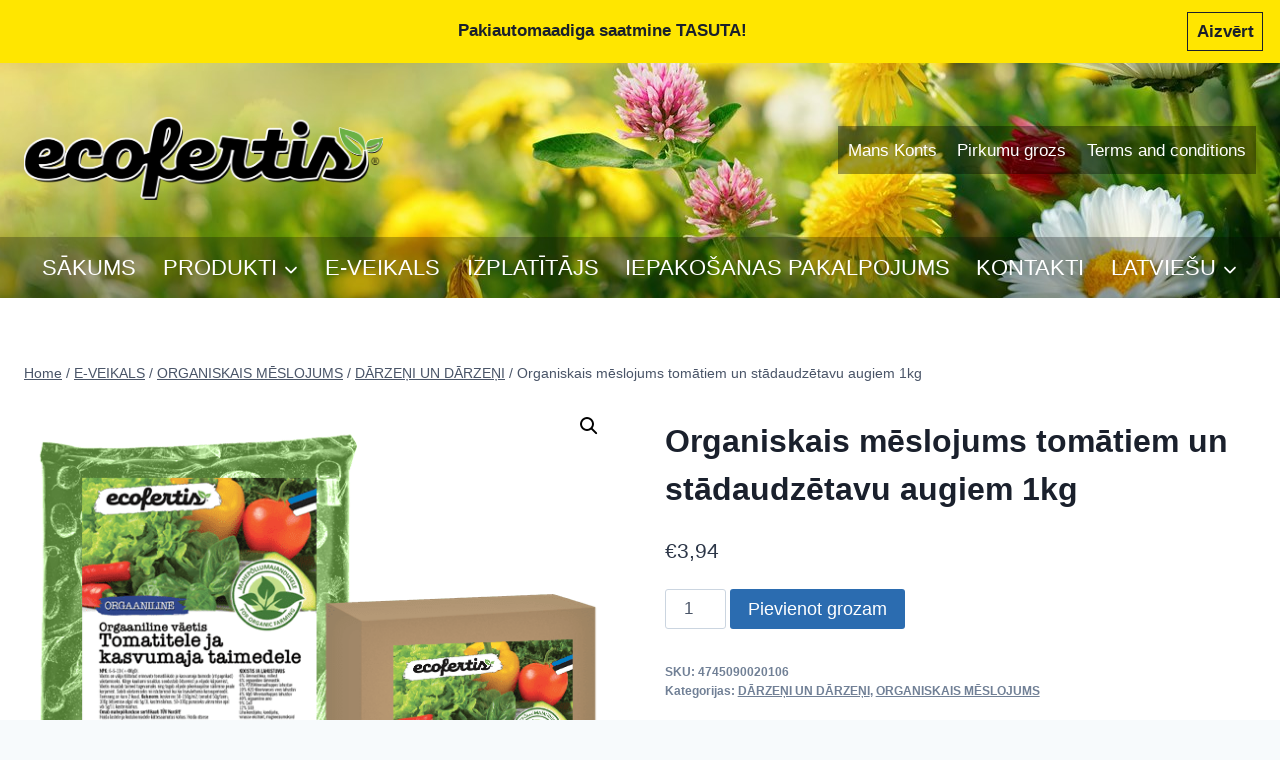

--- FILE ---
content_type: text/html; charset=UTF-8
request_url: https://ecofertis.eu/lv/toode/organiskais-meslojums-tomatiem-un-stadaudzetavu-augiem-1kg/
body_size: 22878
content:
<!doctype html>
<html lang="lv" class="no-js" itemtype="https://schema.org/IndividualProduct" itemscope>
<head>
	<meta charset="UTF-8">
	<meta name="viewport" content="width=device-width, initial-scale=1, minimum-scale=1">
	<meta name='robots' content='index, follow, max-image-preview:large, max-snippet:-1, max-video-preview:-1' />
<script id="cookieyes" type="text/javascript" src="https://cdn-cookieyes.com/client_data/66332a8926037317eeffd4e8/script.js"></script><link rel="alternate" href="https://ecofertis.eu/toode/orgaaniline-vaetis-tomatitele-ja-kasvumaja-taimedele-1kg/" hreflang="et" />
<link rel="alternate" href="https://ecofertis.eu/lv/toode/organiskais-meslojums-tomatiem-un-stadaudzetavu-augiem-1kg/" hreflang="lv" />

	<!-- This site is optimized with the Yoast SEO plugin v26.7 - https://yoast.com/wordpress/plugins/seo/ -->
	<title>Organiskais mēslojums tomātiem un stādaudzētavu augiem 1kg - Ecofertis</title>
	<link rel="canonical" href="https://ecofertis.eu/lv/toode/organiskais-meslojums-tomatiem-un-stadaudzetavu-augiem-1kg/" />
	<meta property="og:locale" content="lv_LV" />
	<meta property="og:locale:alternate" content="et_EE" />
	<meta property="og:type" content="article" />
	<meta property="og:title" content="Organiskais mēslojums tomātiem un stādaudzētavu augiem 1kg - Ecofertis" />
	<meta property="og:description" content="Labi sabalansēts, 100% bioloģisks produkts tomātu mēslošanai un siltumnīcu augu barība. Augstais potaša saturs nodrošina stiprus un veselīgus augļus un ilgāku uzglabāšanas laiku pēc ražas novākšanas. Šī tomātu barība padara tomātus un augļu dārzeņus garšīgākus. Mēslojumu var lietot apkopšanai augšanas laikā vai kā bāzes mēslojumu stādīšanas laikā. Iedarbība ilgst līdz 3 mēnešiem. NPK: 6-6-10 (+4MgO)..." />
	<meta property="og:url" content="https://ecofertis.eu/lv/toode/organiskais-meslojums-tomatiem-un-stadaudzetavu-augiem-1kg/" />
	<meta property="og:site_name" content="Ecofertis" />
	<meta property="article:publisher" content="https://www.facebook.com/Ecofertis" />
	<meta property="article:modified_time" content="2025-07-17T12:00:32+00:00" />
	<meta property="og:image" content="https://ecofertis.eu/wp-content/uploads/2021/04/Vaetised-tomatitele.png" />
	<meta property="og:image:width" content="600" />
	<meta property="og:image:height" content="600" />
	<meta property="og:image:type" content="image/png" />
	<meta name="twitter:card" content="summary_large_image" />
	<meta name="twitter:label1" content="Est. reading time" />
	<meta name="twitter:data1" content="1 minute" />
	<script type="application/ld+json" class="yoast-schema-graph">{"@context":"https://schema.org","@graph":[{"@type":"WebPage","@id":"https://ecofertis.eu/lv/toode/organiskais-meslojums-tomatiem-un-stadaudzetavu-augiem-1kg/","url":"https://ecofertis.eu/lv/toode/organiskais-meslojums-tomatiem-un-stadaudzetavu-augiem-1kg/","name":"Organiskais mēslojums tomātiem un stādaudzētavu augiem 1kg - Ecofertis","isPartOf":{"@id":"https://ecofertis.eu/lv/sakums/#website"},"primaryImageOfPage":{"@id":"https://ecofertis.eu/lv/toode/organiskais-meslojums-tomatiem-un-stadaudzetavu-augiem-1kg/#primaryimage"},"image":{"@id":"https://ecofertis.eu/lv/toode/organiskais-meslojums-tomatiem-un-stadaudzetavu-augiem-1kg/#primaryimage"},"thumbnailUrl":"https://ecofertis.eu/wp-content/uploads/2021/04/Vaetised-tomatitele.png","datePublished":"2021-05-10T07:16:16+00:00","dateModified":"2025-07-17T12:00:32+00:00","breadcrumb":{"@id":"https://ecofertis.eu/lv/toode/organiskais-meslojums-tomatiem-un-stadaudzetavu-augiem-1kg/#breadcrumb"},"inLanguage":"lv","potentialAction":[{"@type":"ReadAction","target":["https://ecofertis.eu/lv/toode/organiskais-meslojums-tomatiem-un-stadaudzetavu-augiem-1kg/"]}]},{"@type":"ImageObject","inLanguage":"lv","@id":"https://ecofertis.eu/lv/toode/organiskais-meslojums-tomatiem-un-stadaudzetavu-augiem-1kg/#primaryimage","url":"https://ecofertis.eu/wp-content/uploads/2021/04/Vaetised-tomatitele.png","contentUrl":"https://ecofertis.eu/wp-content/uploads/2021/04/Vaetised-tomatitele.png","width":600,"height":600},{"@type":"BreadcrumbList","@id":"https://ecofertis.eu/lv/toode/organiskais-meslojums-tomatiem-un-stadaudzetavu-augiem-1kg/#breadcrumb","itemListElement":[{"@type":"ListItem","position":1,"name":"Home","item":"https://ecofertis.eu/lv/sakums/"},{"@type":"ListItem","position":2,"name":"E-VEIKALS","item":"https://ecofertis.eu/lv/shop-2/"},{"@type":"ListItem","position":3,"name":"Organiskais mēslojums tomātiem un stādaudzētavu augiem 1kg"}]},{"@type":"WebSite","@id":"https://ecofertis.eu/lv/sakums/#website","url":"https://ecofertis.eu/lv/sakums/","name":"Ecofertis","description":"Zaļie mēslošanas līdzekļi","publisher":{"@id":"https://ecofertis.eu/lv/sakums/#organization"},"potentialAction":[{"@type":"SearchAction","target":{"@type":"EntryPoint","urlTemplate":"https://ecofertis.eu/lv/sakums/?s={search_term_string}"},"query-input":{"@type":"PropertyValueSpecification","valueRequired":true,"valueName":"search_term_string"}}],"inLanguage":"lv"},{"@type":"Organization","@id":"https://ecofertis.eu/lv/sakums/#organization","name":"Ecofertis","url":"https://ecofertis.eu/lv/sakums/","logo":{"@type":"ImageObject","inLanguage":"lv","@id":"https://ecofertis.eu/lv/sakums/#/schema/logo/image/","url":"https://ecofertis.eu/wp-content/uploads/2021/04/cropped-Ecofertis-logo-valge-aarisega-ja-varjuga.png","contentUrl":"https://ecofertis.eu/wp-content/uploads/2021/04/cropped-Ecofertis-logo-valge-aarisega-ja-varjuga.png","width":1722,"height":403,"caption":"Ecofertis"},"image":{"@id":"https://ecofertis.eu/lv/sakums/#/schema/logo/image/"},"sameAs":["https://www.facebook.com/Ecofertis"]}]}</script>
	<!-- / Yoast SEO plugin. -->


<link rel="alternate" type="application/rss+xml" title="Ecofertis &raquo; Feed" href="https://ecofertis.eu/lv/feed/" />
			<script>document.documentElement.classList.remove( 'no-js' );</script>
			<link rel="alternate" title="oEmbed (JSON)" type="application/json+oembed" href="https://ecofertis.eu/wp-json/oembed/1.0/embed?url=https%3A%2F%2Fecofertis.eu%2Flv%2Ftoode%2Forganiskais-meslojums-tomatiem-un-stadaudzetavu-augiem-1kg%2F&#038;lang=lv" />
<link rel="alternate" title="oEmbed (XML)" type="text/xml+oembed" href="https://ecofertis.eu/wp-json/oembed/1.0/embed?url=https%3A%2F%2Fecofertis.eu%2Flv%2Ftoode%2Forganiskais-meslojums-tomatiem-un-stadaudzetavu-augiem-1kg%2F&#038;format=xml&#038;lang=lv" />
<style id='wp-img-auto-sizes-contain-inline-css'>
img:is([sizes=auto i],[sizes^="auto," i]){contain-intrinsic-size:3000px 1500px}
/*# sourceURL=wp-img-auto-sizes-contain-inline-css */
</style>
<link rel='stylesheet' id='cnss_font_awesome_css-css' href='https://ecofertis.eu/wp-content/plugins/easy-social-icons/css/font-awesome/css/all.min.css?ver=7.0.0' media='all' />
<link rel='stylesheet' id='cnss_font_awesome_v4_shims-css' href='https://ecofertis.eu/wp-content/plugins/easy-social-icons/css/font-awesome/css/v4-shims.min.css?ver=7.0.0' media='all' />
<link rel='stylesheet' id='cnss_css-css' href='https://ecofertis.eu/wp-content/plugins/easy-social-icons/css/cnss.css?ver=1.0' media='all' />
<link rel='stylesheet' id='cnss_share_css-css' href='https://ecofertis.eu/wp-content/plugins/easy-social-icons/css/share.css?ver=1.0' media='all' />
<style id='wp-emoji-styles-inline-css'>

	img.wp-smiley, img.emoji {
		display: inline !important;
		border: none !important;
		box-shadow: none !important;
		height: 1em !important;
		width: 1em !important;
		margin: 0 0.07em !important;
		vertical-align: -0.1em !important;
		background: none !important;
		padding: 0 !important;
	}
/*# sourceURL=wp-emoji-styles-inline-css */
</style>
<link rel='stylesheet' id='wp-block-library-css' href='https://ecofertis.eu/wp-includes/css/dist/block-library/style.min.css?ver=6.9' media='all' />
<style id='classic-theme-styles-inline-css'>
/*! This file is auto-generated */
.wp-block-button__link{color:#fff;background-color:#32373c;border-radius:9999px;box-shadow:none;text-decoration:none;padding:calc(.667em + 2px) calc(1.333em + 2px);font-size:1.125em}.wp-block-file__button{background:#32373c;color:#fff;text-decoration:none}
/*# sourceURL=/wp-includes/css/classic-themes.min.css */
</style>
<style id='global-styles-inline-css'>
:root{--wp--preset--aspect-ratio--square: 1;--wp--preset--aspect-ratio--4-3: 4/3;--wp--preset--aspect-ratio--3-4: 3/4;--wp--preset--aspect-ratio--3-2: 3/2;--wp--preset--aspect-ratio--2-3: 2/3;--wp--preset--aspect-ratio--16-9: 16/9;--wp--preset--aspect-ratio--9-16: 9/16;--wp--preset--color--black: #000000;--wp--preset--color--cyan-bluish-gray: #abb8c3;--wp--preset--color--white: #ffffff;--wp--preset--color--pale-pink: #f78da7;--wp--preset--color--vivid-red: #cf2e2e;--wp--preset--color--luminous-vivid-orange: #ff6900;--wp--preset--color--luminous-vivid-amber: #fcb900;--wp--preset--color--light-green-cyan: #7bdcb5;--wp--preset--color--vivid-green-cyan: #00d084;--wp--preset--color--pale-cyan-blue: #8ed1fc;--wp--preset--color--vivid-cyan-blue: #0693e3;--wp--preset--color--vivid-purple: #9b51e0;--wp--preset--color--theme-palette-1: var(--global-palette1);--wp--preset--color--theme-palette-2: var(--global-palette2);--wp--preset--color--theme-palette-3: var(--global-palette3);--wp--preset--color--theme-palette-4: var(--global-palette4);--wp--preset--color--theme-palette-5: var(--global-palette5);--wp--preset--color--theme-palette-6: var(--global-palette6);--wp--preset--color--theme-palette-7: var(--global-palette7);--wp--preset--color--theme-palette-8: var(--global-palette8);--wp--preset--color--theme-palette-9: var(--global-palette9);--wp--preset--color--theme-palette-10: var(--global-palette10);--wp--preset--color--theme-palette-11: var(--global-palette11);--wp--preset--color--theme-palette-12: var(--global-palette12);--wp--preset--color--theme-palette-13: var(--global-palette13);--wp--preset--color--theme-palette-14: var(--global-palette14);--wp--preset--color--theme-palette-15: var(--global-palette15);--wp--preset--gradient--vivid-cyan-blue-to-vivid-purple: linear-gradient(135deg,rgb(6,147,227) 0%,rgb(155,81,224) 100%);--wp--preset--gradient--light-green-cyan-to-vivid-green-cyan: linear-gradient(135deg,rgb(122,220,180) 0%,rgb(0,208,130) 100%);--wp--preset--gradient--luminous-vivid-amber-to-luminous-vivid-orange: linear-gradient(135deg,rgb(252,185,0) 0%,rgb(255,105,0) 100%);--wp--preset--gradient--luminous-vivid-orange-to-vivid-red: linear-gradient(135deg,rgb(255,105,0) 0%,rgb(207,46,46) 100%);--wp--preset--gradient--very-light-gray-to-cyan-bluish-gray: linear-gradient(135deg,rgb(238,238,238) 0%,rgb(169,184,195) 100%);--wp--preset--gradient--cool-to-warm-spectrum: linear-gradient(135deg,rgb(74,234,220) 0%,rgb(151,120,209) 20%,rgb(207,42,186) 40%,rgb(238,44,130) 60%,rgb(251,105,98) 80%,rgb(254,248,76) 100%);--wp--preset--gradient--blush-light-purple: linear-gradient(135deg,rgb(255,206,236) 0%,rgb(152,150,240) 100%);--wp--preset--gradient--blush-bordeaux: linear-gradient(135deg,rgb(254,205,165) 0%,rgb(254,45,45) 50%,rgb(107,0,62) 100%);--wp--preset--gradient--luminous-dusk: linear-gradient(135deg,rgb(255,203,112) 0%,rgb(199,81,192) 50%,rgb(65,88,208) 100%);--wp--preset--gradient--pale-ocean: linear-gradient(135deg,rgb(255,245,203) 0%,rgb(182,227,212) 50%,rgb(51,167,181) 100%);--wp--preset--gradient--electric-grass: linear-gradient(135deg,rgb(202,248,128) 0%,rgb(113,206,126) 100%);--wp--preset--gradient--midnight: linear-gradient(135deg,rgb(2,3,129) 0%,rgb(40,116,252) 100%);--wp--preset--font-size--small: var(--global-font-size-small);--wp--preset--font-size--medium: var(--global-font-size-medium);--wp--preset--font-size--large: var(--global-font-size-large);--wp--preset--font-size--x-large: 42px;--wp--preset--font-size--larger: var(--global-font-size-larger);--wp--preset--font-size--xxlarge: var(--global-font-size-xxlarge);--wp--preset--spacing--20: 0.44rem;--wp--preset--spacing--30: 0.67rem;--wp--preset--spacing--40: 1rem;--wp--preset--spacing--50: 1.5rem;--wp--preset--spacing--60: 2.25rem;--wp--preset--spacing--70: 3.38rem;--wp--preset--spacing--80: 5.06rem;--wp--preset--shadow--natural: 6px 6px 9px rgba(0, 0, 0, 0.2);--wp--preset--shadow--deep: 12px 12px 50px rgba(0, 0, 0, 0.4);--wp--preset--shadow--sharp: 6px 6px 0px rgba(0, 0, 0, 0.2);--wp--preset--shadow--outlined: 6px 6px 0px -3px rgb(255, 255, 255), 6px 6px rgb(0, 0, 0);--wp--preset--shadow--crisp: 6px 6px 0px rgb(0, 0, 0);}:where(.is-layout-flex){gap: 0.5em;}:where(.is-layout-grid){gap: 0.5em;}body .is-layout-flex{display: flex;}.is-layout-flex{flex-wrap: wrap;align-items: center;}.is-layout-flex > :is(*, div){margin: 0;}body .is-layout-grid{display: grid;}.is-layout-grid > :is(*, div){margin: 0;}:where(.wp-block-columns.is-layout-flex){gap: 2em;}:where(.wp-block-columns.is-layout-grid){gap: 2em;}:where(.wp-block-post-template.is-layout-flex){gap: 1.25em;}:where(.wp-block-post-template.is-layout-grid){gap: 1.25em;}.has-black-color{color: var(--wp--preset--color--black) !important;}.has-cyan-bluish-gray-color{color: var(--wp--preset--color--cyan-bluish-gray) !important;}.has-white-color{color: var(--wp--preset--color--white) !important;}.has-pale-pink-color{color: var(--wp--preset--color--pale-pink) !important;}.has-vivid-red-color{color: var(--wp--preset--color--vivid-red) !important;}.has-luminous-vivid-orange-color{color: var(--wp--preset--color--luminous-vivid-orange) !important;}.has-luminous-vivid-amber-color{color: var(--wp--preset--color--luminous-vivid-amber) !important;}.has-light-green-cyan-color{color: var(--wp--preset--color--light-green-cyan) !important;}.has-vivid-green-cyan-color{color: var(--wp--preset--color--vivid-green-cyan) !important;}.has-pale-cyan-blue-color{color: var(--wp--preset--color--pale-cyan-blue) !important;}.has-vivid-cyan-blue-color{color: var(--wp--preset--color--vivid-cyan-blue) !important;}.has-vivid-purple-color{color: var(--wp--preset--color--vivid-purple) !important;}.has-black-background-color{background-color: var(--wp--preset--color--black) !important;}.has-cyan-bluish-gray-background-color{background-color: var(--wp--preset--color--cyan-bluish-gray) !important;}.has-white-background-color{background-color: var(--wp--preset--color--white) !important;}.has-pale-pink-background-color{background-color: var(--wp--preset--color--pale-pink) !important;}.has-vivid-red-background-color{background-color: var(--wp--preset--color--vivid-red) !important;}.has-luminous-vivid-orange-background-color{background-color: var(--wp--preset--color--luminous-vivid-orange) !important;}.has-luminous-vivid-amber-background-color{background-color: var(--wp--preset--color--luminous-vivid-amber) !important;}.has-light-green-cyan-background-color{background-color: var(--wp--preset--color--light-green-cyan) !important;}.has-vivid-green-cyan-background-color{background-color: var(--wp--preset--color--vivid-green-cyan) !important;}.has-pale-cyan-blue-background-color{background-color: var(--wp--preset--color--pale-cyan-blue) !important;}.has-vivid-cyan-blue-background-color{background-color: var(--wp--preset--color--vivid-cyan-blue) !important;}.has-vivid-purple-background-color{background-color: var(--wp--preset--color--vivid-purple) !important;}.has-black-border-color{border-color: var(--wp--preset--color--black) !important;}.has-cyan-bluish-gray-border-color{border-color: var(--wp--preset--color--cyan-bluish-gray) !important;}.has-white-border-color{border-color: var(--wp--preset--color--white) !important;}.has-pale-pink-border-color{border-color: var(--wp--preset--color--pale-pink) !important;}.has-vivid-red-border-color{border-color: var(--wp--preset--color--vivid-red) !important;}.has-luminous-vivid-orange-border-color{border-color: var(--wp--preset--color--luminous-vivid-orange) !important;}.has-luminous-vivid-amber-border-color{border-color: var(--wp--preset--color--luminous-vivid-amber) !important;}.has-light-green-cyan-border-color{border-color: var(--wp--preset--color--light-green-cyan) !important;}.has-vivid-green-cyan-border-color{border-color: var(--wp--preset--color--vivid-green-cyan) !important;}.has-pale-cyan-blue-border-color{border-color: var(--wp--preset--color--pale-cyan-blue) !important;}.has-vivid-cyan-blue-border-color{border-color: var(--wp--preset--color--vivid-cyan-blue) !important;}.has-vivid-purple-border-color{border-color: var(--wp--preset--color--vivid-purple) !important;}.has-vivid-cyan-blue-to-vivid-purple-gradient-background{background: var(--wp--preset--gradient--vivid-cyan-blue-to-vivid-purple) !important;}.has-light-green-cyan-to-vivid-green-cyan-gradient-background{background: var(--wp--preset--gradient--light-green-cyan-to-vivid-green-cyan) !important;}.has-luminous-vivid-amber-to-luminous-vivid-orange-gradient-background{background: var(--wp--preset--gradient--luminous-vivid-amber-to-luminous-vivid-orange) !important;}.has-luminous-vivid-orange-to-vivid-red-gradient-background{background: var(--wp--preset--gradient--luminous-vivid-orange-to-vivid-red) !important;}.has-very-light-gray-to-cyan-bluish-gray-gradient-background{background: var(--wp--preset--gradient--very-light-gray-to-cyan-bluish-gray) !important;}.has-cool-to-warm-spectrum-gradient-background{background: var(--wp--preset--gradient--cool-to-warm-spectrum) !important;}.has-blush-light-purple-gradient-background{background: var(--wp--preset--gradient--blush-light-purple) !important;}.has-blush-bordeaux-gradient-background{background: var(--wp--preset--gradient--blush-bordeaux) !important;}.has-luminous-dusk-gradient-background{background: var(--wp--preset--gradient--luminous-dusk) !important;}.has-pale-ocean-gradient-background{background: var(--wp--preset--gradient--pale-ocean) !important;}.has-electric-grass-gradient-background{background: var(--wp--preset--gradient--electric-grass) !important;}.has-midnight-gradient-background{background: var(--wp--preset--gradient--midnight) !important;}.has-small-font-size{font-size: var(--wp--preset--font-size--small) !important;}.has-medium-font-size{font-size: var(--wp--preset--font-size--medium) !important;}.has-large-font-size{font-size: var(--wp--preset--font-size--large) !important;}.has-x-large-font-size{font-size: var(--wp--preset--font-size--x-large) !important;}
:where(.wp-block-post-template.is-layout-flex){gap: 1.25em;}:where(.wp-block-post-template.is-layout-grid){gap: 1.25em;}
:where(.wp-block-term-template.is-layout-flex){gap: 1.25em;}:where(.wp-block-term-template.is-layout-grid){gap: 1.25em;}
:where(.wp-block-columns.is-layout-flex){gap: 2em;}:where(.wp-block-columns.is-layout-grid){gap: 2em;}
:root :where(.wp-block-pullquote){font-size: 1.5em;line-height: 1.6;}
/*# sourceURL=global-styles-inline-css */
</style>
<link rel='stylesheet' id='child-theme-generator-css' href='https://ecofertis.eu/wp-content/plugins/child-theme-generator/public/css/child-theme-generator-public.css?ver=1.0.0' media='all' />
<link rel='stylesheet' id='widgetopts-styles-css' href='https://ecofertis.eu/wp-content/plugins/widget-options/assets/css/widget-options.css?ver=4.1.3' media='all' />
<link rel='stylesheet' id='photoswipe-css' href='https://ecofertis.eu/wp-content/plugins/woocommerce/assets/css/photoswipe/photoswipe.min.css?ver=10.4.3' media='all' />
<link rel='stylesheet' id='photoswipe-default-skin-css' href='https://ecofertis.eu/wp-content/plugins/woocommerce/assets/css/photoswipe/default-skin/default-skin.min.css?ver=10.4.3' media='all' />
<style id='woocommerce-inline-inline-css'>
.woocommerce form .form-row .required { visibility: visible; }
/*# sourceURL=woocommerce-inline-inline-css */
</style>
<link rel='stylesheet' id='wp-show-posts-css' href='https://ecofertis.eu/wp-content/plugins/wp-show-posts/css/wp-show-posts-min.css?ver=1.1.6' media='all' />
<link rel='stylesheet' id='montonio-style-css' href='https://ecofertis.eu/wp-content/plugins/montonio-for-woocommerce/assets/css/montonio-style.css?ver=9.3.2' media='all' />
<link rel='stylesheet' id='wppopups-base-css' href='https://ecofertis.eu/wp-content/plugins/wp-popups-lite/src/assets/css/wppopups-base.css?ver=2.2.0.3' media='all' />
<link rel='stylesheet' id='parente2-style-css' href='https://ecofertis.eu/wp-content/themes/kadence/style.css?ver=6.9' media='all' />
<link rel='stylesheet' id='childe2-style-css' href='https://ecofertis.eu/wp-content/themes/kadence-child/style.css?ver=6.9' media='all' />
<link rel='stylesheet' id='kadence-global-css' href='https://ecofertis.eu/wp-content/themes/kadence/assets/css/global.min.css?ver=1.4.3' media='all' />
<style id='kadence-global-inline-css'>
/* Kadence Base CSS */
:root{--global-palette1:#2B6CB0;--global-palette2:#215387;--global-palette3:#1A202C;--global-palette4:#2D3748;--global-palette5:#4A5568;--global-palette6:#718096;--global-palette7:#EDF2F7;--global-palette8:#F7FAFC;--global-palette9:#ffffff;--global-palette10:oklch(from var(--global-palette1) calc(l + 0.10 * (1 - l)) calc(c * 1.00) calc(h + 180) / 100%);--global-palette11:#13612e;--global-palette12:#1159af;--global-palette13:#b82105;--global-palette14:#f7630c;--global-palette15:#f5a524;--global-palette9rgb:255, 255, 255;--global-palette-highlight:var(--global-palette1);--global-palette-highlight-alt:var(--global-palette2);--global-palette-highlight-alt2:var(--global-palette9);--global-palette-btn-bg:var(--global-palette1);--global-palette-btn-bg-hover:var(--global-palette2);--global-palette-btn:var(--global-palette9);--global-palette-btn-hover:var(--global-palette9);--global-palette-btn-sec-bg:var(--global-palette7);--global-palette-btn-sec-bg-hover:var(--global-palette2);--global-palette-btn-sec:var(--global-palette3);--global-palette-btn-sec-hover:var(--global-palette9);--global-body-font-family:-apple-system,BlinkMacSystemFont,"Segoe UI",Roboto,Oxygen-Sans,Ubuntu,Cantarell,"Helvetica Neue",sans-serif, "Apple Color Emoji", "Segoe UI Emoji", "Segoe UI Symbol";--global-heading-font-family:inherit;--global-primary-nav-font-family:inherit;--global-fallback-font:sans-serif;--global-display-fallback-font:sans-serif;--global-content-width:1290px;--global-content-wide-width:calc(1290px + 230px);--global-content-narrow-width:842px;--global-content-edge-padding:1.5rem;--global-content-boxed-padding:2rem;--global-calc-content-width:calc(1290px - var(--global-content-edge-padding) - var(--global-content-edge-padding) );--wp--style--global--content-size:var(--global-calc-content-width);}.wp-site-blocks{--global-vw:calc( 100vw - ( 0.5 * var(--scrollbar-offset)));}:root body.kadence-elementor-colors{--e-global-color-kadence1:var(--global-palette1);--e-global-color-kadence2:var(--global-palette2);--e-global-color-kadence3:var(--global-palette3);--e-global-color-kadence4:var(--global-palette4);--e-global-color-kadence5:var(--global-palette5);--e-global-color-kadence6:var(--global-palette6);--e-global-color-kadence7:var(--global-palette7);--e-global-color-kadence8:var(--global-palette8);--e-global-color-kadence9:var(--global-palette9);--e-global-color-kadence10:var(--global-palette10);--e-global-color-kadence11:var(--global-palette11);--e-global-color-kadence12:var(--global-palette12);--e-global-color-kadence13:var(--global-palette13);--e-global-color-kadence14:var(--global-palette14);--e-global-color-kadence15:var(--global-palette15);}body{background:var(--global-palette8);}body, input, select, optgroup, textarea{font-weight:400;font-size:17px;line-height:1.6;font-family:var(--global-body-font-family);color:var(--global-palette4);}.content-bg, body.content-style-unboxed .site{background:var(--global-palette9);}h1,h2,h3,h4,h5,h6{font-family:var(--global-heading-font-family);}h1{font-weight:700;font-size:32px;line-height:1.5;color:var(--global-palette3);}h2{font-weight:700;font-size:28px;line-height:1.5;color:var(--global-palette3);}h3{font-weight:700;font-size:24px;line-height:1.5;color:var(--global-palette3);}h4{font-weight:700;font-size:22px;line-height:1.5;color:var(--global-palette4);}h5{font-weight:700;font-size:20px;line-height:1.5;color:var(--global-palette4);}h6{font-weight:700;font-size:18px;line-height:1.5;color:var(--global-palette5);}.entry-hero .kadence-breadcrumbs{max-width:1290px;}.site-container, .site-header-row-layout-contained, .site-footer-row-layout-contained, .entry-hero-layout-contained, .comments-area, .alignfull > .wp-block-cover__inner-container, .alignwide > .wp-block-cover__inner-container{max-width:var(--global-content-width);}.content-width-narrow .content-container.site-container, .content-width-narrow .hero-container.site-container{max-width:var(--global-content-narrow-width);}@media all and (min-width: 1520px){.wp-site-blocks .content-container  .alignwide{margin-left:-115px;margin-right:-115px;width:unset;max-width:unset;}}@media all and (min-width: 1102px){.content-width-narrow .wp-site-blocks .content-container .alignwide{margin-left:-130px;margin-right:-130px;width:unset;max-width:unset;}}.content-style-boxed .wp-site-blocks .entry-content .alignwide{margin-left:calc( -1 * var( --global-content-boxed-padding ) );margin-right:calc( -1 * var( --global-content-boxed-padding ) );}.content-area{margin-top:5rem;margin-bottom:5rem;}@media all and (max-width: 1024px){.content-area{margin-top:3rem;margin-bottom:3rem;}}@media all and (max-width: 767px){.content-area{margin-top:2rem;margin-bottom:2rem;}}@media all and (max-width: 1024px){:root{--global-content-boxed-padding:2rem;}}@media all and (max-width: 767px){:root{--global-content-boxed-padding:1.5rem;}}.entry-content-wrap{padding:2rem;}@media all and (max-width: 1024px){.entry-content-wrap{padding:2rem;}}@media all and (max-width: 767px){.entry-content-wrap{padding:1.5rem;}}.entry.single-entry{box-shadow:0px 15px 15px -10px rgba(0,0,0,0.05);}.entry.loop-entry{box-shadow:0px 15px 15px -10px rgba(0,0,0,0.05);}.loop-entry .entry-content-wrap{padding:2rem;}@media all and (max-width: 1024px){.loop-entry .entry-content-wrap{padding:2rem;}}@media all and (max-width: 767px){.loop-entry .entry-content-wrap{padding:1.5rem;}}button, .button, .wp-block-button__link, input[type="button"], input[type="reset"], input[type="submit"], .fl-button, .elementor-button-wrapper .elementor-button, .wc-block-components-checkout-place-order-button, .wc-block-cart__submit{box-shadow:0px 0px 0px -7px rgba(0,0,0,0);}button:hover, button:focus, button:active, .button:hover, .button:focus, .button:active, .wp-block-button__link:hover, .wp-block-button__link:focus, .wp-block-button__link:active, input[type="button"]:hover, input[type="button"]:focus, input[type="button"]:active, input[type="reset"]:hover, input[type="reset"]:focus, input[type="reset"]:active, input[type="submit"]:hover, input[type="submit"]:focus, input[type="submit"]:active, .elementor-button-wrapper .elementor-button:hover, .elementor-button-wrapper .elementor-button:focus, .elementor-button-wrapper .elementor-button:active, .wc-block-cart__submit:hover{box-shadow:0px 15px 25px -7px rgba(0,0,0,0.1);}.kb-button.kb-btn-global-outline.kb-btn-global-inherit{padding-top:calc(px - 2px);padding-right:calc(px - 2px);padding-bottom:calc(px - 2px);padding-left:calc(px - 2px);}@media all and (min-width: 1025px){.transparent-header .entry-hero .entry-hero-container-inner{padding-top:calc(174px + 60px);}}@media all and (max-width: 1024px){.mobile-transparent-header .entry-hero .entry-hero-container-inner{padding-top:60px;}}@media all and (max-width: 767px){.mobile-transparent-header .entry-hero .entry-hero-container-inner{padding-top:60px;}}
/* Kadence Header CSS */
@media all and (max-width: 1024px){.mobile-transparent-header #masthead{position:absolute;left:0px;right:0px;z-index:100;}.kadence-scrollbar-fixer.mobile-transparent-header #masthead{right:var(--scrollbar-offset,0);}.mobile-transparent-header #masthead, .mobile-transparent-header .site-top-header-wrap .site-header-row-container-inner, .mobile-transparent-header .site-main-header-wrap .site-header-row-container-inner, .mobile-transparent-header .site-bottom-header-wrap .site-header-row-container-inner{background:transparent;}.site-header-row-tablet-layout-fullwidth, .site-header-row-tablet-layout-standard{padding:0px;}}@media all and (min-width: 1025px){.transparent-header #masthead{position:absolute;left:0px;right:0px;z-index:100;}.transparent-header.kadence-scrollbar-fixer #masthead{right:var(--scrollbar-offset,0);}.transparent-header #masthead, .transparent-header .site-top-header-wrap .site-header-row-container-inner, .transparent-header .site-main-header-wrap .site-header-row-container-inner, .transparent-header .site-bottom-header-wrap .site-header-row-container-inner{background:transparent;}}.site-branding a.brand img{max-width:359px;}.site-branding a.brand img.svg-logo-image{width:359px;}@media all and (max-width: 767px){.site-branding a.brand img{max-width:224px;}.site-branding a.brand img.svg-logo-image{width:224px;}}.site-branding{padding:17px 0px 0px 0px;}#masthead, #masthead .kadence-sticky-header.item-is-fixed:not(.item-at-start):not(.site-header-row-container):not(.site-main-header-wrap), #masthead .kadence-sticky-header.item-is-fixed:not(.item-at-start) > .site-header-row-container-inner{background-color:#ffffff;background-image:url('https://ecofertis.eu/wp-content/uploads/2023/04/Header-pilt.jpg');background-position:100% 65%;}.site-main-header-wrap .site-header-row-container-inner{background:rgba(0,0,0,0.27);}.site-main-header-inner-wrap{min-height:60px;}.site-top-header-inner-wrap{min-height:174px;}.header-navigation[class*="header-navigation-style-underline"] .header-menu-container.primary-menu-container>ul>li>a:after{width:calc( 100% - 1.2em);}.main-navigation .primary-menu-container > ul > li.menu-item > a{padding-left:calc(1.2em / 2);padding-right:calc(1.2em / 2);padding-top:0.6em;padding-bottom:0.6em;color:var(--global-palette9);}.main-navigation .primary-menu-container > ul > li.menu-item .dropdown-nav-special-toggle{right:calc(1.2em / 2);}.main-navigation .primary-menu-container > ul li.menu-item > a{font-style:normal;font-weight:500;font-size:22px;}.main-navigation .primary-menu-container > ul > li.menu-item > a:hover{color:#b9fb2e;}.main-navigation .primary-menu-container > ul > li.menu-item.current-menu-item > a{color:var(--global-palette9);}.header-navigation[class*="header-navigation-style-underline"] .header-menu-container.secondary-menu-container>ul>li>a:after{width:calc( 100% - 1.2em);}.secondary-navigation .secondary-menu-container > ul > li.menu-item > a{padding-left:calc(1.2em / 2);padding-right:calc(1.2em / 2);padding-top:0.6em;padding-bottom:0.6em;color:var(--global-palette9);background:rgba(0,0,0,0.36);}.secondary-navigation .primary-menu-container > ul > li.menu-item .dropdown-nav-special-toggle{right:calc(1.2em / 2);}.secondary-navigation .secondary-menu-container > ul > li.menu-item > a:hover{color:var(--global-palette-highlight);}.secondary-navigation .secondary-menu-container > ul > li.menu-item.current-menu-item > a{color:var(--global-palette9);}.header-navigation .header-menu-container ul ul.sub-menu, .header-navigation .header-menu-container ul ul.submenu{background:#735027;box-shadow:0px 2px 13px 0px rgba(0,0,0,0.1);}.header-navigation .header-menu-container ul ul li.menu-item, .header-menu-container ul.menu > li.kadence-menu-mega-enabled > ul > li.menu-item > a{border-bottom:0px none rgba(255,255,255,0.1);border-radius:0px 0px 0px 0px;}.header-navigation .header-menu-container ul ul li.menu-item > a{width:200px;padding-top:1em;padding-bottom:1em;color:var(--global-palette8);font-style:normal;font-size:17px;line-height:1;}.header-navigation .header-menu-container ul ul li.menu-item > a:hover{color:var(--global-palette9);background:#89735a;border-radius:0px 0px 0px 0px;}.header-navigation .header-menu-container ul ul li.menu-item.current-menu-item > a{color:var(--global-palette9);background:#735027;border-radius:0px 0px 0px 0px;}.mobile-toggle-open-container .menu-toggle-open, .mobile-toggle-open-container .menu-toggle-open:focus{color:var(--global-palette9);padding:0.4em 0.6em 0.4em 0.6em;font-size:14px;}.mobile-toggle-open-container .menu-toggle-open.menu-toggle-style-bordered{border:1px solid currentColor;}.mobile-toggle-open-container .menu-toggle-open .menu-toggle-icon{font-size:20px;}.mobile-toggle-open-container .menu-toggle-open:hover, .mobile-toggle-open-container .menu-toggle-open:focus-visible{color:#acda69;}.mobile-navigation ul li{font-size:14px;}.mobile-navigation ul li a{padding-top:0.48em;padding-bottom:0.48em;}.mobile-navigation ul li > a, .mobile-navigation ul li.menu-item-has-children > .drawer-nav-drop-wrap{color:var(--global-palette8);}.mobile-navigation ul li > a:hover, .mobile-navigation ul li.menu-item-has-children > .drawer-nav-drop-wrap:hover{color:#cef479;}.mobile-navigation ul li.current-menu-item > a, .mobile-navigation ul li.current-menu-item.menu-item-has-children > .drawer-nav-drop-wrap{color:var(--global-palette9);}.mobile-navigation ul li.menu-item-has-children .drawer-nav-drop-wrap, .mobile-navigation ul li:not(.menu-item-has-children) a{border-bottom:1px solid rgba(255,255,255,0.1);}.mobile-navigation:not(.drawer-navigation-parent-toggle-true) ul li.menu-item-has-children .drawer-nav-drop-wrap button{border-left:1px solid rgba(255,255,255,0.1);}#mobile-drawer .drawer-inner, #mobile-drawer.popup-drawer-layout-fullwidth.popup-drawer-animation-slice .pop-portion-bg, #mobile-drawer.popup-drawer-layout-fullwidth.popup-drawer-animation-slice.pop-animated.show-drawer .drawer-inner{background:#3d7749;}#mobile-drawer .drawer-header .drawer-toggle{padding:0.6em 0.15em 0.6em 0.15em;font-size:24px;}
/* Kadence Footer CSS */
.site-middle-footer-inner-wrap{padding-top:30px;padding-bottom:30px;grid-column-gap:120px;grid-row-gap:120px;}.site-middle-footer-inner-wrap .widget{margin-bottom:173px;}.site-middle-footer-inner-wrap .site-footer-section:not(:last-child):after{right:calc(-120px / 2);}.site-top-footer-inner-wrap{padding-top:30px;padding-bottom:30px;grid-column-gap:30px;grid-row-gap:30px;}.site-top-footer-inner-wrap .widget{margin-bottom:30px;}.site-top-footer-inner-wrap .site-footer-section:not(:last-child):after{right:calc(-30px / 2);}.site-bottom-footer-inner-wrap{padding-top:30px;padding-bottom:30px;grid-column-gap:30px;}.site-bottom-footer-inner-wrap .widget{margin-bottom:30px;}.site-bottom-footer-inner-wrap .site-footer-section:not(:last-child):after{right:calc(-30px / 2);}
/* Kadence Woo CSS */
.woocommerce-demo-store .woocommerce-store-notice{background:#ffe600;}.woocommerce-demo-store .woocommerce-store-notice a, .woocommerce-demo-store .woocommerce-store-notice{font-style:normal;font-weight:700;color:var(--global-palette3);}.entry-hero.product-hero-section .entry-header{min-height:200px;}.product-title .single-category{font-weight:700;font-size:32px;line-height:1.5;color:var(--global-palette3);}.wp-site-blocks .product-hero-section .extra-title{font-weight:700;font-size:32px;line-height:1.5;}@media all and (max-width: 767px){.woocommerce ul.products:not(.products-list-view), .wp-site-blocks .wc-block-grid:not(.has-2-columns):not(.has-1-columns) .wc-block-grid__products{grid-template-columns:repeat(2, minmax(0, 1fr));column-gap:0.5rem;grid-row-gap:0.5rem;}}.woocommerce ul.products.woo-archive-btn-button .product-action-wrap .button:not(.kb-button), .woocommerce ul.products li.woo-archive-btn-button .button:not(.kb-button), .wc-block-grid__product.woo-archive-btn-button .product-details .wc-block-grid__product-add-to-cart .wp-block-button__link{border:2px none transparent;box-shadow:0px 0px 0px 0px rgba(0,0,0,0.0);}.woocommerce ul.products.woo-archive-btn-button .product-action-wrap .button:not(.kb-button):hover, .woocommerce ul.products li.woo-archive-btn-button .button:not(.kb-button):hover, .wc-block-grid__product.woo-archive-btn-button .product-details .wc-block-grid__product-add-to-cart .wp-block-button__link:hover{box-shadow:0px 0px 0px 0px rgba(0,0,0,0);}
/*# sourceURL=kadence-global-inline-css */
</style>
<link rel='stylesheet' id='kadence-header-css' href='https://ecofertis.eu/wp-content/themes/kadence/assets/css/header.min.css?ver=1.4.3' media='all' />
<link rel='stylesheet' id='kadence-content-css' href='https://ecofertis.eu/wp-content/themes/kadence/assets/css/content.min.css?ver=1.4.3' media='all' />
<link rel='stylesheet' id='kadence-related-posts-css' href='https://ecofertis.eu/wp-content/themes/kadence/assets/css/related-posts.min.css?ver=1.4.3' media='all' />
<link rel='stylesheet' id='kad-splide-css' href='https://ecofertis.eu/wp-content/themes/kadence/assets/css/kadence-splide.min.css?ver=1.4.3' media='all' />
<link rel='stylesheet' id='kadence-woocommerce-css' href='https://ecofertis.eu/wp-content/themes/kadence/assets/css/woocommerce.min.css?ver=1.4.3' media='all' />
<link rel='stylesheet' id='kadence-footer-css' href='https://ecofertis.eu/wp-content/themes/kadence/assets/css/footer.min.css?ver=1.4.3' media='all' />
<link rel='stylesheet' id='dflip-style-css' href='https://ecofertis.eu/wp-content/plugins/3d-flipbook-dflip-lite/assets/css/dflip.min.css?ver=2.4.20' media='all' />
<link rel='stylesheet' id='kadence-polylang-css' href='https://ecofertis.eu/wp-content/themes/kadence/assets/css/polylang.min.css?ver=1.4.3' media='all' />
<!--n2css--><!--n2js--><script src="https://ecofertis.eu/wp-includes/js/jquery/jquery.min.js?ver=3.7.1" id="jquery-core-js"></script>
<script src="https://ecofertis.eu/wp-includes/js/jquery/jquery-migrate.min.js?ver=3.4.1" id="jquery-migrate-js"></script>
<script src="https://ecofertis.eu/wp-content/plugins/easy-social-icons/js/cnss.js?ver=1.0" id="cnss_js-js"></script>
<script src="https://ecofertis.eu/wp-content/plugins/easy-social-icons/js/share.js?ver=1.0" id="cnss_share_js-js"></script>
<script src="https://ecofertis.eu/wp-content/plugins/child-theme-generator/public/js/child-theme-generator-public.js?ver=1.0.0" id="child-theme-generator-js"></script>
<script src="https://ecofertis.eu/wp-content/plugins/woocommerce/assets/js/jquery-blockui/jquery.blockUI.min.js?ver=2.7.0-wc.10.4.3" id="wc-jquery-blockui-js" defer data-wp-strategy="defer"></script>
<script id="wc-add-to-cart-js-extra">
var wc_add_to_cart_params = {"ajax_url":"/wp-admin/admin-ajax.php","wc_ajax_url":"/lv/?wc-ajax=%%endpoint%%","i18n_view_cart":"Apskat\u012bt grozu","cart_url":"https://ecofertis.eu/lv/cart-4/","is_cart":"","cart_redirect_after_add":"no"};
//# sourceURL=wc-add-to-cart-js-extra
</script>
<script src="https://ecofertis.eu/wp-content/plugins/woocommerce/assets/js/frontend/add-to-cart.min.js?ver=10.4.3" id="wc-add-to-cart-js" defer data-wp-strategy="defer"></script>
<script src="https://ecofertis.eu/wp-content/plugins/woocommerce/assets/js/zoom/jquery.zoom.min.js?ver=1.7.21-wc.10.4.3" id="wc-zoom-js" defer data-wp-strategy="defer"></script>
<script src="https://ecofertis.eu/wp-content/plugins/woocommerce/assets/js/flexslider/jquery.flexslider.min.js?ver=2.7.2-wc.10.4.3" id="wc-flexslider-js" defer data-wp-strategy="defer"></script>
<script src="https://ecofertis.eu/wp-content/plugins/woocommerce/assets/js/photoswipe/photoswipe.min.js?ver=4.1.1-wc.10.4.3" id="wc-photoswipe-js" defer data-wp-strategy="defer"></script>
<script src="https://ecofertis.eu/wp-content/plugins/woocommerce/assets/js/photoswipe/photoswipe-ui-default.min.js?ver=4.1.1-wc.10.4.3" id="wc-photoswipe-ui-default-js" defer data-wp-strategy="defer"></script>
<script id="wc-single-product-js-extra">
var wc_single_product_params = {"i18n_required_rating_text":"L\u016bdzu, izv\u0113lieties v\u0113rt\u0113jumu","i18n_rating_options":["1 of 5 stars","2 of 5 stars","3 of 5 stars","4 of 5 stars","5 of 5 stars"],"i18n_product_gallery_trigger_text":"View full-screen image gallery","review_rating_required":"yes","flexslider":{"rtl":false,"animation":"slide","smoothHeight":true,"directionNav":false,"controlNav":"thumbnails","slideshow":false,"animationSpeed":500,"animationLoop":false,"allowOneSlide":false},"zoom_enabled":"1","zoom_options":[],"photoswipe_enabled":"1","photoswipe_options":{"shareEl":false,"closeOnScroll":false,"history":false,"hideAnimationDuration":0,"showAnimationDuration":0},"flexslider_enabled":"1"};
//# sourceURL=wc-single-product-js-extra
</script>
<script src="https://ecofertis.eu/wp-content/plugins/woocommerce/assets/js/frontend/single-product.min.js?ver=10.4.3" id="wc-single-product-js" defer data-wp-strategy="defer"></script>
<script src="https://ecofertis.eu/wp-content/plugins/woocommerce/assets/js/js-cookie/js.cookie.min.js?ver=2.1.4-wc.10.4.3" id="wc-js-cookie-js" defer data-wp-strategy="defer"></script>
<script id="woocommerce-js-extra">
var woocommerce_params = {"ajax_url":"/wp-admin/admin-ajax.php","wc_ajax_url":"/lv/?wc-ajax=%%endpoint%%","i18n_password_show":"Show password","i18n_password_hide":"Hide password"};
//# sourceURL=woocommerce-js-extra
</script>
<script src="https://ecofertis.eu/wp-content/plugins/woocommerce/assets/js/frontend/woocommerce.min.js?ver=10.4.3" id="woocommerce-js" defer data-wp-strategy="defer"></script>
<link rel="https://api.w.org/" href="https://ecofertis.eu/wp-json/" /><link rel="alternate" title="JSON" type="application/json" href="https://ecofertis.eu/wp-json/wp/v2/product/25629" /><link rel="EditURI" type="application/rsd+xml" title="RSD" href="https://ecofertis.eu/xmlrpc.php?rsd" />
<meta name="generator" content="WordPress 6.9" />
<meta name="generator" content="WooCommerce 10.4.3" />
<link rel='shortlink' href='https://ecofertis.eu/?p=25629' />
<style type="text/css">
		ul.cnss-social-icon li.cn-fa-icon a:hover{color:#ffffff!important;}
		</style><!-- Analytics by WP Statistics - https://wp-statistics.com -->
	<noscript><style>.woocommerce-product-gallery{ opacity: 1 !important; }</style></noscript>
	<meta name="generator" content="Elementor 3.34.1; features: additional_custom_breakpoints; settings: css_print_method-external, google_font-enabled, font_display-auto">
			<style>
				.e-con.e-parent:nth-of-type(n+4):not(.e-lazyloaded):not(.e-no-lazyload),
				.e-con.e-parent:nth-of-type(n+4):not(.e-lazyloaded):not(.e-no-lazyload) * {
					background-image: none !important;
				}
				@media screen and (max-height: 1024px) {
					.e-con.e-parent:nth-of-type(n+3):not(.e-lazyloaded):not(.e-no-lazyload),
					.e-con.e-parent:nth-of-type(n+3):not(.e-lazyloaded):not(.e-no-lazyload) * {
						background-image: none !important;
					}
				}
				@media screen and (max-height: 640px) {
					.e-con.e-parent:nth-of-type(n+2):not(.e-lazyloaded):not(.e-no-lazyload),
					.e-con.e-parent:nth-of-type(n+2):not(.e-lazyloaded):not(.e-no-lazyload) * {
						background-image: none !important;
					}
				}
			</style>
			<link rel="icon" href="https://ecofertis.eu/wp-content/uploads/2021/04/cropped-Ecofertis-32x32.png" sizes="32x32" />
<link rel="icon" href="https://ecofertis.eu/wp-content/uploads/2021/04/cropped-Ecofertis-192x192.png" sizes="192x192" />
<link rel="apple-touch-icon" href="https://ecofertis.eu/wp-content/uploads/2021/04/cropped-Ecofertis-180x180.png" />
<meta name="msapplication-TileImage" content="https://ecofertis.eu/wp-content/uploads/2021/04/cropped-Ecofertis-270x270.png" />
				<style type="text/css" id="c4wp-checkout-css">
					.woocommerce-checkout .c4wp_captcha_field {
						margin-bottom: 10px;
						margin-top: 15px;
						position: relative;
						display: inline-block;
					}
				</style>
							<style type="text/css" id="c4wp-v3-lp-form-css">
				.login #login, .login #lostpasswordform {
					min-width: 350px !important;
				}
				.wpforms-field-c4wp iframe {
					width: 100% !important;
				}
			</style>
			</head>

<body class="wp-singular product-template-default single single-product postid-25629 wp-custom-logo wp-embed-responsive wp-theme-kadence wp-child-theme-kadence-child theme-kadence woocommerce woocommerce-page woocommerce-demo-store woocommerce-no-js footer-on-bottom hide-focus-outline link-style-standard content-title-style-normal content-width-normal content-style-unboxed content-vertical-padding-show non-transparent-header mobile-non-transparent-header kadence-elementor-colors product-tab-style-normal product-variation-style-horizontal kadence-cart-button-normal kadence-store-notice-placement-above elementor-default elementor-kit-25">
<div id="wrapper" class="site wp-site-blocks">
			<a class="skip-link screen-reader-text scroll-ignore" href="#main">Skip to content</a>
		<p role="complementary" aria-label="Veikala paziņojums" class="woocommerce-store-notice demo_store" data-notice-id="0f8046b2d6d125a37a6b59bd896c70da" style="display:none;">Pakiautomaadiga saatmine TASUTA! <a role="button" href="#" class="woocommerce-store-notice__dismiss-link">Aizvērt</a></p><header id="masthead" class="site-header" role="banner" itemtype="https://schema.org/WPHeader" itemscope>
	<div id="main-header" class="site-header-wrap">
		<div class="site-header-inner-wrap">
			<div class="site-header-upper-wrap">
				<div class="site-header-upper-inner-wrap">
					<div class="site-top-header-wrap site-header-row-container site-header-focus-item site-header-row-layout-standard" data-section="kadence_customizer_header_top">
	<div class="site-header-row-container-inner">
				<div class="site-container">
			<div class="site-top-header-inner-wrap site-header-row site-header-row-has-sides site-header-row-no-center">
									<div class="site-header-top-section-left site-header-section site-header-section-left">
						<div class="site-header-item site-header-focus-item" data-section="title_tagline">
	<div class="site-branding branding-layout-standard site-brand-logo-only"><a class="brand has-logo-image" href="https://ecofertis.eu/lv/sakums/" rel="home"><img width="1722" height="403" src="https://ecofertis.eu/wp-content/uploads/2021/04/cropped-Ecofertis-logo-valge-aarisega-ja-varjuga.png" class="custom-logo" alt="Ecofertis" decoding="async" srcset="https://ecofertis.eu/wp-content/uploads/2021/04/cropped-Ecofertis-logo-valge-aarisega-ja-varjuga.png 1722w, https://ecofertis.eu/wp-content/uploads/2021/04/cropped-Ecofertis-logo-valge-aarisega-ja-varjuga-600x140.png 600w, https://ecofertis.eu/wp-content/uploads/2021/04/cropped-Ecofertis-logo-valge-aarisega-ja-varjuga-300x70.png 300w, https://ecofertis.eu/wp-content/uploads/2021/04/cropped-Ecofertis-logo-valge-aarisega-ja-varjuga-1024x240.png 1024w, https://ecofertis.eu/wp-content/uploads/2021/04/cropped-Ecofertis-logo-valge-aarisega-ja-varjuga-768x180.png 768w, https://ecofertis.eu/wp-content/uploads/2021/04/cropped-Ecofertis-logo-valge-aarisega-ja-varjuga-1536x359.png 1536w, https://ecofertis.eu/wp-content/uploads/2021/04/cropped-Ecofertis-logo-valge-aarisega-ja-varjuga-416x97.png 416w" sizes="(max-width: 1722px) 100vw, 1722px" /></a></div></div><!-- data-section="title_tagline" -->
					</div>
																	<div class="site-header-top-section-right site-header-section site-header-section-right">
						<div class="site-header-item site-header-focus-item site-header-item-main-navigation header-navigation-layout-stretch-false header-navigation-layout-fill-stretch-false" data-section="kadence_customizer_secondary_navigation">
		<nav id="secondary-navigation" class="secondary-navigation header-navigation hover-to-open nav--toggle-sub header-navigation-style-standard header-navigation-dropdown-animation-none" role="navigation" aria-label="Secondary">
					<div class="secondary-menu-container header-menu-container">
		<ul id="secondary-menu" class="menu"><li id="menu-item-26749" class="menu-item menu-item-type-post_type menu-item-object-page menu-item-26749"><a href="https://ecofertis.eu/lv/my-account-4/">Mans Konts</a></li>
<li id="menu-item-26750" class="menu-item menu-item-type-post_type menu-item-object-page menu-item-26750"><a href="https://ecofertis.eu/lv/cart-4/">Pirkumu grozs</a></li>
<li id="menu-item-26751" class="menu-item menu-item-type-post_type menu-item-object-page menu-item-26751"><a href="https://ecofertis.eu/en/terms-of-purchase/">Terms and conditions</a></li>
</ul>			</div>
	</nav><!-- #secondary-navigation -->
	</div><!-- data-section="secondary_navigation" -->
					</div>
							</div>
		</div>
	</div>
</div>
<div class="site-main-header-wrap site-header-row-container site-header-focus-item site-header-row-layout-standard" data-section="kadence_customizer_header_main">
	<div class="site-header-row-container-inner">
				<div class="site-container">
			<div class="site-main-header-inner-wrap site-header-row site-header-row-only-center-column site-header-row-center-column">
													<div class="site-header-main-section-center site-header-section site-header-section-center">
						<div class="site-header-item site-header-focus-item site-header-item-main-navigation header-navigation-layout-stretch-false header-navigation-layout-fill-stretch-false" data-section="kadence_customizer_primary_navigation">
		<nav id="site-navigation" class="main-navigation header-navigation hover-to-open nav--toggle-sub header-navigation-style-standard header-navigation-dropdown-animation-none" role="navigation" aria-label="Primary">
			<div class="primary-menu-container header-menu-container">
	<ul id="primary-menu" class="menu"><li id="menu-item-21539" class="menu-item menu-item-type-post_type menu-item-object-page menu-item-home menu-item-21539"><a href="https://ecofertis.eu/lv/sakums/">SĀKUMS</a></li>
<li id="menu-item-21540" class="menu-item menu-item-type-post_type menu-item-object-page menu-item-has-children menu-item-21540"><a href="https://ecofertis.eu/lv/sakums/produkti/"><span class="nav-drop-title-wrap">PRODUKTI<span class="dropdown-nav-toggle"><span class="kadence-svg-iconset svg-baseline"><svg aria-hidden="true" class="kadence-svg-icon kadence-arrow-down-svg" fill="currentColor" version="1.1" xmlns="http://www.w3.org/2000/svg" width="24" height="24" viewBox="0 0 24 24"><title>Expand</title><path d="M5.293 9.707l6 6c0.391 0.391 1.024 0.391 1.414 0l6-6c0.391-0.391 0.391-1.024 0-1.414s-1.024-0.391-1.414 0l-5.293 5.293-5.293-5.293c-0.391-0.391-1.024-0.391-1.414 0s-0.391 1.024 0 1.414z"></path>
				</svg></span></span></span></a>
<ul class="sub-menu">
	<li id="menu-item-21536" class="menu-item menu-item-type-post_type menu-item-object-page menu-item-has-children menu-item-21536"><a href="https://ecofertis.eu/lv/meslosana/"><span class="nav-drop-title-wrap">MĒSLOŠANA<span class="dropdown-nav-toggle"><span class="kadence-svg-iconset svg-baseline"><svg aria-hidden="true" class="kadence-svg-icon kadence-arrow-down-svg" fill="currentColor" version="1.1" xmlns="http://www.w3.org/2000/svg" width="24" height="24" viewBox="0 0 24 24"><title>Expand</title><path d="M5.293 9.707l6 6c0.391 0.391 1.024 0.391 1.414 0l6-6c0.391-0.391 0.391-1.024 0-1.414s-1.024-0.391-1.414 0l-5.293 5.293-5.293-5.293c-0.391-0.391-1.024-0.391-1.414 0s-0.391 1.024 0 1.414z"></path>
				</svg></span></span></span></a>
	<ul class="sub-menu">
		<li id="menu-item-21538" class="menu-item menu-item-type-post_type menu-item-object-page menu-item-21538"><a href="https://ecofertis.eu/lv/meslosana/organiskais-meslojums/">ORGANISKAIS MĒSLOJUMS</a></li>
		<li id="menu-item-21542" class="menu-item menu-item-type-post_type menu-item-object-page menu-item-21542"><a href="https://ecofertis.eu/lv/meslosana/organiska-minerala-meslosana/">ORGANISKĀ-MINERĀLĀ MĒSLOŠANA</a></li>
		<li id="menu-item-21537" class="menu-item menu-item-type-post_type menu-item-object-page menu-item-21537"><a href="https://ecofertis.eu/lv/meslosana/mineralmeslosana/">MINERĀLMĒSLOŠANA</a></li>
	</ul>
</li>
	<li id="menu-item-21561" class="menu-item menu-item-type-post_type menu-item-object-page menu-item-21561"><a href="https://ecofertis.eu/lv/zales-seklas/">ZĀLES SĒKLAS</a></li>
</ul>
</li>
<li id="menu-item-25568" class="menu-item menu-item-type-post_type menu-item-object-page current_page_parent menu-item-25568"><a href="https://ecofertis.eu/lv/shop-2/">E-VEIKALS</a></li>
<li id="menu-item-21535" class="menu-item menu-item-type-post_type menu-item-object-page menu-item-21535"><a href="https://ecofertis.eu/lv/izplatitajs/">IZPLATĪTĀJS</a></li>
<li id="menu-item-26851" class="menu-item menu-item-type-post_type menu-item-object-page menu-item-26851"><a href="https://ecofertis.eu/lv/iepakosanas-pakalpojums/">IEPAKOŠANAS PAKALPOJUMS</a></li>
<li id="menu-item-21541" class="menu-item menu-item-type-post_type menu-item-object-page menu-item-21541"><a href="https://ecofertis.eu/lv/sakums/kontakti/">KONTAKTI</a></li>
<li id="menu-item-26696" class="pll-parent-menu-item menu-item menu-item-type-custom menu-item-object-custom current-menu-parent menu-item-has-children menu-item-26696"><a href="#pll_switcher"><span class="nav-drop-title-wrap">LATVIEŠU<span class="dropdown-nav-toggle"><span class="kadence-svg-iconset svg-baseline"><svg aria-hidden="true" class="kadence-svg-icon kadence-arrow-down-svg" fill="currentColor" version="1.1" xmlns="http://www.w3.org/2000/svg" width="24" height="24" viewBox="0 0 24 24"><title>Expand</title><path d="M5.293 9.707l6 6c0.391 0.391 1.024 0.391 1.414 0l6-6c0.391-0.391 0.391-1.024 0-1.414s-1.024-0.391-1.414 0l-5.293 5.293-5.293-5.293c-0.391-0.391-1.024-0.391-1.414 0s-0.391 1.024 0 1.414z"></path>
				</svg></span></span></span></a>
<ul class="sub-menu">
	<li id="menu-item-26696-et" class="lang-item lang-item-104 lang-item-et lang-item-first menu-item menu-item-type-custom menu-item-object-custom menu-item-26696-et"><a href="https://ecofertis.eu/toode/orgaaniline-vaetis-tomatitele-ja-kasvumaja-taimedele-1kg/" hreflang="et" lang="et">EESTI</a></li>
	<li id="menu-item-26696-fi" class="lang-item lang-item-294 lang-item-fi no-translation menu-item menu-item-type-custom menu-item-object-custom menu-item-26696-fi"><a href="https://ecofertis.eu/fi/etusivu/" hreflang="fi" lang="fi">SUOMI</a></li>
	<li id="menu-item-26696-en" class="lang-item lang-item-106 lang-item-en no-translation menu-item menu-item-type-custom menu-item-object-custom menu-item-26696-en"><a href="https://ecofertis.eu/en/home/" hreflang="en-GB" lang="en-GB">ENGLISH</a></li>
	<li id="menu-item-26696-de" class="lang-item lang-item-102 lang-item-de no-translation menu-item menu-item-type-custom menu-item-object-custom menu-item-26696-de"><a href="https://ecofertis.eu/de/erste-seite/" hreflang="de-DE" lang="de-DE">DEUTSCH</a></li>
	<li id="menu-item-26696-lv" class="lang-item lang-item-108 lang-item-lv current-lang menu-item menu-item-type-custom menu-item-object-custom menu-item-26696-lv"><a href="https://ecofertis.eu/lv/toode/organiskais-meslojums-tomatiem-un-stadaudzetavu-augiem-1kg/" hreflang="lv" lang="lv">LATVIEŠU</a></li>
	<li id="menu-item-26696-sv" class="lang-item lang-item-296 lang-item-sv no-translation menu-item menu-item-type-custom menu-item-object-custom menu-item-26696-sv"><a href="https://ecofertis.eu/sv/forsta-sidan/" hreflang="sv-SE" lang="sv-SE">SVENSKA</a></li>
	<li id="menu-item-26696-da" class="lang-item lang-item-100 lang-item-da no-translation menu-item menu-item-type-custom menu-item-object-custom menu-item-26696-da"><a href="https://ecofertis.eu/da/forsiden/" hreflang="da-DK" lang="da-DK">DANSK</a></li>
</ul>
</li>
</ul>		</div>
	</nav><!-- #site-navigation -->
	</div><!-- data-section="primary_navigation" -->
					</div>
											</div>
		</div>
	</div>
</div>
				</div>
			</div>
					</div>
	</div>
	
<div id="mobile-header" class="site-mobile-header-wrap">
	<div class="site-header-inner-wrap">
		<div class="site-header-upper-wrap">
			<div class="site-header-upper-inner-wrap">
			<div class="site-main-header-wrap site-header-focus-item site-header-row-layout-standard site-header-row-tablet-layout-default site-header-row-mobile-layout-default ">
	<div class="site-header-row-container-inner">
		<div class="site-container">
			<div class="site-main-header-inner-wrap site-header-row site-header-row-has-sides site-header-row-no-center">
									<div class="site-header-main-section-left site-header-section site-header-section-left">
						<div class="site-header-item site-header-focus-item" data-section="title_tagline">
	<div class="site-branding mobile-site-branding branding-layout-standard branding-tablet-layout-inherit site-brand-logo-only branding-mobile-layout-inherit"><a class="brand has-logo-image" href="https://ecofertis.eu/lv/sakums/" rel="home"><img width="1722" height="403" src="https://ecofertis.eu/wp-content/uploads/2021/04/cropped-Ecofertis-logo-valge-aarisega-ja-varjuga.png" class="custom-logo" alt="Ecofertis" decoding="async" srcset="https://ecofertis.eu/wp-content/uploads/2021/04/cropped-Ecofertis-logo-valge-aarisega-ja-varjuga.png 1722w, https://ecofertis.eu/wp-content/uploads/2021/04/cropped-Ecofertis-logo-valge-aarisega-ja-varjuga-600x140.png 600w, https://ecofertis.eu/wp-content/uploads/2021/04/cropped-Ecofertis-logo-valge-aarisega-ja-varjuga-300x70.png 300w, https://ecofertis.eu/wp-content/uploads/2021/04/cropped-Ecofertis-logo-valge-aarisega-ja-varjuga-1024x240.png 1024w, https://ecofertis.eu/wp-content/uploads/2021/04/cropped-Ecofertis-logo-valge-aarisega-ja-varjuga-768x180.png 768w, https://ecofertis.eu/wp-content/uploads/2021/04/cropped-Ecofertis-logo-valge-aarisega-ja-varjuga-1536x359.png 1536w, https://ecofertis.eu/wp-content/uploads/2021/04/cropped-Ecofertis-logo-valge-aarisega-ja-varjuga-416x97.png 416w" sizes="(max-width: 1722px) 100vw, 1722px" /></a></div></div><!-- data-section="title_tagline" -->
					</div>
																	<div class="site-header-main-section-right site-header-section site-header-section-right">
						<div class="site-header-item site-header-focus-item site-header-item-navgation-popup-toggle" data-section="kadence_customizer_mobile_trigger">
		<div class="mobile-toggle-open-container">
						<button id="mobile-toggle" class="menu-toggle-open drawer-toggle menu-toggle-style-default" aria-label="Open menu" data-toggle-target="#mobile-drawer" data-toggle-body-class="showing-popup-drawer-from-right" aria-expanded="false" data-set-focus=".menu-toggle-close"
					>
						<span class="menu-toggle-icon"><span class="kadence-svg-iconset"><svg aria-hidden="true" class="kadence-svg-icon kadence-menu-svg" fill="currentColor" version="1.1" xmlns="http://www.w3.org/2000/svg" width="24" height="24" viewBox="0 0 24 24"><title>Toggle Menu</title><path d="M3 13h18c0.552 0 1-0.448 1-1s-0.448-1-1-1h-18c-0.552 0-1 0.448-1 1s0.448 1 1 1zM3 7h18c0.552 0 1-0.448 1-1s-0.448-1-1-1h-18c-0.552 0-1 0.448-1 1s0.448 1 1 1zM3 19h18c0.552 0 1-0.448 1-1s-0.448-1-1-1h-18c-0.552 0-1 0.448-1 1s0.448 1 1 1z"></path>
				</svg></span></span>
		</button>
	</div>
	</div><!-- data-section="mobile_trigger" -->
					</div>
							</div>
		</div>
	</div>
</div>
			</div>
		</div>
			</div>
</div>
</header><!-- #masthead -->

	<main id="inner-wrap" class="wrap kt-clear" role="main">
		
	<div id="primary" class="content-area"><div class="content-container site-container"><main id="main" class="site-main" role="main">
					
			<div class="woocommerce-notices-wrapper"></div><div class="product-title product-above"><nav id="kadence-breadcrumbs" aria-label="Breadcrumbs"  class="kadence-breadcrumbs"><div class="kadence-breadcrumb-container"><span><a href="https://ecofertis.eu/lv/sakums/" itemprop="url" class="kadence-bc-home" ><span>Home</span></a></span> <span class="bc-delimiter">/</span> <span><a href="https://ecofertis.eu/lv/shop-2/" itemprop="url" ><span>E-VEIKALS</span></a></span> <span class="bc-delimiter">/</span> <span><a href="https://ecofertis.eu/lv/tootekategooria/organiskais-meslojums/" itemprop="url" ><span>ORGANISKAIS MĒSLOJUMS</span></a></span> <span class="bc-delimiter">/</span> <span><a href="https://ecofertis.eu/lv/tootekategooria/organiskais-meslojums/darzeni-un-darzeni/" itemprop="url" ><span>DĀRZEŅI UN DĀRZEŅI</span></a></span> <span class="bc-delimiter">/</span> <span class="kadence-bread-current">Organiskais mēslojums tomātiem un stādaudzētavu augiem 1kg</span></div></nav></div><div id="product-25629" class="entry content-bg entry-content-wrap product type-product post-25629 status-publish first instock product_cat-darzeni-un-darzeni product_cat-organiskais-meslojums has-post-thumbnail taxable shipping-taxable purchasable product-type-simple">

	<div class="woocommerce-product-gallery woocommerce-product-gallery--with-images woocommerce-product-gallery--columns-4 images" data-columns="4" style="opacity: 0; transition: opacity .25s ease-in-out;">
	<div class="woocommerce-product-gallery__wrapper">
		<div data-thumb="https://ecofertis.eu/wp-content/uploads/2021/04/Vaetised-tomatitele-100x100.png" data-thumb-alt="Organiskais mēslojums tomātiem un stādaudzētavu augiem 1kg" data-thumb-srcset="https://ecofertis.eu/wp-content/uploads/2021/04/Vaetised-tomatitele-100x100.png 100w, https://ecofertis.eu/wp-content/uploads/2021/04/Vaetised-tomatitele-300x300.png 300w, https://ecofertis.eu/wp-content/uploads/2021/04/Vaetised-tomatitele-150x150.png 150w, https://ecofertis.eu/wp-content/uploads/2021/04/Vaetised-tomatitele-416x416.png 416w, https://ecofertis.eu/wp-content/uploads/2021/04/Vaetised-tomatitele-324x324.png 324w, https://ecofertis.eu/wp-content/uploads/2021/04/Vaetised-tomatitele.png 600w"  data-thumb-sizes="(max-width: 100px) 100vw, 100px" class="woocommerce-product-gallery__image"><a href="https://ecofertis.eu/wp-content/uploads/2021/04/Vaetised-tomatitele.png"><img width="600" height="600" src="https://ecofertis.eu/wp-content/uploads/2021/04/Vaetised-tomatitele.png" class="wp-post-image" alt="Organiskais mēslojums tomātiem un stādaudzētavu augiem 1kg" data-caption="" data-src="https://ecofertis.eu/wp-content/uploads/2021/04/Vaetised-tomatitele.png" data-large_image="https://ecofertis.eu/wp-content/uploads/2021/04/Vaetised-tomatitele.png" data-large_image_width="600" data-large_image_height="600" decoding="async" srcset="https://ecofertis.eu/wp-content/uploads/2021/04/Vaetised-tomatitele.png 600w, https://ecofertis.eu/wp-content/uploads/2021/04/Vaetised-tomatitele-100x100.png 100w, https://ecofertis.eu/wp-content/uploads/2021/04/Vaetised-tomatitele-300x300.png 300w, https://ecofertis.eu/wp-content/uploads/2021/04/Vaetised-tomatitele-150x150.png 150w, https://ecofertis.eu/wp-content/uploads/2021/04/Vaetised-tomatitele-416x416.png 416w, https://ecofertis.eu/wp-content/uploads/2021/04/Vaetised-tomatitele-324x324.png 324w" sizes="(max-width: 600px) 100vw, 600px" /></a></div>	</div>
</div>

	<div class="summary entry-summary">
		<h1 class="product_title entry-title">Organiskais mēslojums tomātiem un stādaudzētavu augiem 1kg</h1><p class="price"><span class="woocommerce-Price-amount amount"><bdi><span class="woocommerce-Price-currencySymbol">&euro;</span>3,94</bdi></span></p>

	
	<form class="cart" action="https://ecofertis.eu/lv/toode/organiskais-meslojums-tomatiem-un-stadaudzetavu-augiem-1kg/" method="post" enctype='multipart/form-data'>
		
		<div class="quantity">
		<label class="screen-reader-text" for="quantity_6971d1cd5e23b">Organiskais mēslojums tomātiem un stādaudzētavu augiem 1kg daudzums</label>
	<input
		type="number"
				id="quantity_6971d1cd5e23b"
		class="input-text qty text"
		name="quantity"
		value="1"
		aria-label="Product quantity"
				min="1"
							step="1"
			placeholder=""
			inputmode="numeric"
			autocomplete="off"
			/>
	</div>

		<button type="submit" name="add-to-cart" value="25629" class="single_add_to_cart_button button alt">Pievienot grozam</button>

			</form>

	
<div class="product_meta">

	
	
		<span class="sku_wrapper">SKU: <span class="sku">4745090020106</span></span>

	
	<span class="posted_in">Kategorijas: <a href="https://ecofertis.eu/lv/tootekategooria/organiskais-meslojums/darzeni-un-darzeni/" rel="tag">DĀRZEŅI UN DĀRZEŅI</a>, <a href="https://ecofertis.eu/lv/tootekategooria/organiskais-meslojums/" rel="tag">ORGANISKAIS MĒSLOJUMS</a></span>
	
	
</div>
	</div>

	
	<div class="woocommerce-tabs wc-tabs-wrapper">
		<ul class="tabs wc-tabs" role="tablist">
							<li role="presentation" class="description_tab" id="tab-title-description">
					<a href="#tab-description" role="tab" aria-controls="tab-description">
						Apraksts					</a>
				</li>
							<li role="presentation" class="additional_information_tab" id="tab-title-additional_information">
					<a href="#tab-additional_information" role="tab" aria-controls="tab-additional_information">
						Papildu informācija					</a>
				</li>
					</ul>
					<div class="woocommerce-Tabs-panel woocommerce-Tabs-panel--description panel entry-content wc-tab" id="tab-description" role="tabpanel" aria-labelledby="tab-title-description">
				
	<h2>Apraksts</h2>

<p>Labi sabalansēts, 100% bioloģisks produkts tomātu mēslošanai un siltumnīcu augu barība. Augstais potaša saturs nodrošina stiprus un veselīgus augļus un ilgāku uzglabāšanas laiku pēc ražas novākšanas. Šī tomātu barība padara tomātus un augļu dārzeņus garšīgākus. Mēslojumu var lietot apkopšanai augšanas laikā vai kā bāzes mēslojumu stādīšanas laikā. Iedarbība ilgst līdz 3 mēnešiem.</p>
<p>NPK: 6-6-10 (+4MgO)</p>
<p>Deva: 50-100g/m<sup>2</sup></p>
<p><strong>Šo produktu atļauts lietot bioloģiskajā lauksaimniecībā</strong></p>
<div id="ngg-gallery-e803d7babe81c2c2bf368d3595810fb6-1" class="ngg-galleryoverview default-view ">
<div id="ngg-image-0" class="ngg-gallery-thumbnail-box ">
<div class="ngg-gallery-thumbnail">Tomāti 50g/uz augu 100g, kad tie sāk ziedēt 5g/1L substrāts</div>
</div>
</div>
<p>50g/uz augu 50-100g, kad tie sāk sārtoties 5g/1L</p>
			</div>
					<div class="woocommerce-Tabs-panel woocommerce-Tabs-panel--additional_information panel entry-content wc-tab" id="tab-additional_information" role="tabpanel" aria-labelledby="tab-title-additional_information">
				
	<h2>Papildu informācija</h2>

<table class="woocommerce-product-attributes shop_attributes" aria-label="Product Details">
			<tr class="woocommerce-product-attributes-item woocommerce-product-attributes-item--weight">
			<th class="woocommerce-product-attributes-item__label" scope="row">Svars</th>
			<td class="woocommerce-product-attributes-item__value">1 kg</td>
		</tr>
			<tr class="woocommerce-product-attributes-item woocommerce-product-attributes-item--dimensions">
			<th class="woocommerce-product-attributes-item__label" scope="row">Dimensijas</th>
			<td class="woocommerce-product-attributes-item__value">22 &times; 21 &times; 4 cm</td>
		</tr>
	</table>
			</div>
		
			</div>


	<section class="related products">

					<h2>Saistītie Produkti</h2>
				<ul class="products content-wrap product-archive grid-cols grid-ss-col-2 grid-sm-col-3 grid-lg-col-4 woo-archive-action-on-hover woo-archive-btn-text  woo-archive-image-hover-none">
			
					<li class="entry content-bg loop-entry product type-product post-25592 status-publish first instock product_cat-organiskais-meslojums product_cat-augliem-un-ogam has-post-thumbnail taxable shipping-taxable purchasable product-type-simple">
	<a href="https://ecofertis.eu/lv/toode/organiskais-meslojums-auglu-un-ogu-audzesanai-175kg/" class="woocommerce-loop-image-link woocommerce-LoopProduct-link woocommerce-loop-product__link"><img width="600" height="600" src="https://ecofertis.eu/wp-content/uploads/2021/04/Puuvilja-vaetised.png" class="attachment-woocommerce_thumbnail size-woocommerce_thumbnail" alt="Organiskais mēslojums augļu un ogu audzēšanai 1,75kg" decoding="async" srcset="https://ecofertis.eu/wp-content/uploads/2021/04/Puuvilja-vaetised.png 600w, https://ecofertis.eu/wp-content/uploads/2021/04/Puuvilja-vaetised-100x100.png 100w, https://ecofertis.eu/wp-content/uploads/2021/04/Puuvilja-vaetised-300x300.png 300w, https://ecofertis.eu/wp-content/uploads/2021/04/Puuvilja-vaetised-150x150.png 150w, https://ecofertis.eu/wp-content/uploads/2021/04/Puuvilja-vaetised-416x416.png 416w, https://ecofertis.eu/wp-content/uploads/2021/04/Puuvilja-vaetised-324x324.png 324w" sizes="(max-width: 600px) 100vw, 600px" /></a><div class="product-details content-bg entry-content-wrap"><h2 class="woocommerce-loop-product__title"><a href="https://ecofertis.eu/lv/toode/organiskais-meslojums-auglu-un-ogu-audzesanai-175kg/" class="woocommerce-LoopProduct-link-title woocommerce-loop-product__title_ink">Organiskais mēslojums augļu un ogu audzēšanai 1,75kg</a></h2>
	<span class="price"><span class="woocommerce-Price-amount amount"><bdi><span class="woocommerce-Price-currencySymbol">&euro;</span>8,33</bdi></span></span>
<div class="product-action-wrap"><a href="/lv/toode/organiskais-meslojums-tomatiem-un-stadaudzetavu-augiem-1kg/?add-to-cart=25592" data-quantity="1" class="button product_type_simple add_to_cart_button ajax_add_to_cart" data-product_id="25592" data-product_sku="4745090020625" aria-label="Add to cart: &ldquo;Organiskais mēslojums augļu un ogu audzēšanai 1,75kg&rdquo;" rel="nofollow" data-success_message="&ldquo;Organiskais mēslojums augļu un ogu audzēšanai 1,75kg&rdquo; has been added to your cart" role="button">Pievienot grozam<span class="kadence-svg-iconset svg-baseline"><svg aria-hidden="true" class="kadence-svg-icon kadence-arrow-right-alt-svg" fill="currentColor" version="1.1" xmlns="http://www.w3.org/2000/svg" width="27" height="28" viewBox="0 0 27 28"><title>Continue</title><path d="M27 13.953c0 0.141-0.063 0.281-0.156 0.375l-6 5.531c-0.156 0.141-0.359 0.172-0.547 0.094-0.172-0.078-0.297-0.25-0.297-0.453v-3.5h-19.5c-0.281 0-0.5-0.219-0.5-0.5v-3c0-0.281 0.219-0.5 0.5-0.5h19.5v-3.5c0-0.203 0.109-0.375 0.297-0.453s0.391-0.047 0.547 0.078l6 5.469c0.094 0.094 0.156 0.219 0.156 0.359v0z"></path>
				</svg></span><span class="kadence-svg-iconset svg-baseline"><svg class="kadence-svg-icon kadence-spinner-svg" fill="currentColor" version="1.1" xmlns="http://www.w3.org/2000/svg" width="16" height="16" viewBox="0 0 16 16"><title>Loading</title><path d="M16 6h-6l2.243-2.243c-1.133-1.133-2.64-1.757-4.243-1.757s-3.109 0.624-4.243 1.757c-1.133 1.133-1.757 2.64-1.757 4.243s0.624 3.109 1.757 4.243c1.133 1.133 2.64 1.757 4.243 1.757s3.109-0.624 4.243-1.757c0.095-0.095 0.185-0.192 0.273-0.292l1.505 1.317c-1.466 1.674-3.62 2.732-6.020 2.732-4.418 0-8-3.582-8-8s3.582-8 8-8c2.209 0 4.209 0.896 5.656 2.344l2.343-2.344v6z"></path>
				</svg></span><span class="kadence-svg-iconset svg-baseline"><svg class="kadence-svg-icon kadence-check-svg" fill="currentColor" version="1.1" xmlns="http://www.w3.org/2000/svg" width="16" height="16" viewBox="0 0 16 16"><title>Done</title><path d="M14 2.5l-8.5 8.5-3.5-3.5-1.5 1.5 5 5 10-10z"></path>
				</svg></span></a>	<span id="woocommerce_loop_add_to_cart_link_describedby_25592" class="screen-reader-text">
			</span>
</div></div></li>

			
					<li class="entry content-bg loop-entry product type-product post-25582 status-publish instock product_cat-organiskais-meslojums product_cat-darzeni-un-darzeni has-post-thumbnail taxable shipping-taxable purchasable product-type-simple">
	<a href="https://ecofertis.eu/lv/toode/organisks-meslojums-kartupelu-baribai-3kg/" class="woocommerce-loop-image-link woocommerce-LoopProduct-link woocommerce-loop-product__link"><img width="600" height="600" src="https://ecofertis.eu/wp-content/uploads/2021/04/Kartulivaetised-1-1.png" class="attachment-woocommerce_thumbnail size-woocommerce_thumbnail" alt="Organisks mēslojums kartupeļu barībai 3kg" decoding="async" srcset="https://ecofertis.eu/wp-content/uploads/2021/04/Kartulivaetised-1-1.png 600w, https://ecofertis.eu/wp-content/uploads/2021/04/Kartulivaetised-1-1-100x100.png 100w, https://ecofertis.eu/wp-content/uploads/2021/04/Kartulivaetised-1-1-300x300.png 300w, https://ecofertis.eu/wp-content/uploads/2021/04/Kartulivaetised-1-1-150x150.png 150w, https://ecofertis.eu/wp-content/uploads/2021/04/Kartulivaetised-1-1-416x416.png 416w, https://ecofertis.eu/wp-content/uploads/2021/04/Kartulivaetised-1-1-324x324.png 324w" sizes="(max-width: 600px) 100vw, 600px" /></a><div class="product-details content-bg entry-content-wrap"><h2 class="woocommerce-loop-product__title"><a href="https://ecofertis.eu/lv/toode/organisks-meslojums-kartupelu-baribai-3kg/" class="woocommerce-LoopProduct-link-title woocommerce-loop-product__title_ink">Organisks mēslojums kartupeļu barībai 3kg</a></h2>
	<span class="price"><span class="woocommerce-Price-amount amount"><bdi><span class="woocommerce-Price-currencySymbol">&euro;</span>7,90</bdi></span></span>
<div class="product-action-wrap"><a href="/lv/toode/organiskais-meslojums-tomatiem-un-stadaudzetavu-augiem-1kg/?add-to-cart=25582" data-quantity="1" class="button product_type_simple add_to_cart_button ajax_add_to_cart" data-product_id="25582" data-product_sku="4745090020335" aria-label="Add to cart: &ldquo;Organisks mēslojums kartupeļu barībai 3kg&rdquo;" rel="nofollow" data-success_message="&ldquo;Organisks mēslojums kartupeļu barībai 3kg&rdquo; has been added to your cart" role="button">Pievienot grozam<span class="kadence-svg-iconset svg-baseline"><svg aria-hidden="true" class="kadence-svg-icon kadence-arrow-right-alt-svg" fill="currentColor" version="1.1" xmlns="http://www.w3.org/2000/svg" width="27" height="28" viewBox="0 0 27 28"><title>Continue</title><path d="M27 13.953c0 0.141-0.063 0.281-0.156 0.375l-6 5.531c-0.156 0.141-0.359 0.172-0.547 0.094-0.172-0.078-0.297-0.25-0.297-0.453v-3.5h-19.5c-0.281 0-0.5-0.219-0.5-0.5v-3c0-0.281 0.219-0.5 0.5-0.5h19.5v-3.5c0-0.203 0.109-0.375 0.297-0.453s0.391-0.047 0.547 0.078l6 5.469c0.094 0.094 0.156 0.219 0.156 0.359v0z"></path>
				</svg></span><span class="kadence-svg-iconset svg-baseline"><svg class="kadence-svg-icon kadence-spinner-svg" fill="currentColor" version="1.1" xmlns="http://www.w3.org/2000/svg" width="16" height="16" viewBox="0 0 16 16"><title>Loading</title><path d="M16 6h-6l2.243-2.243c-1.133-1.133-2.64-1.757-4.243-1.757s-3.109 0.624-4.243 1.757c-1.133 1.133-1.757 2.64-1.757 4.243s0.624 3.109 1.757 4.243c1.133 1.133 2.64 1.757 4.243 1.757s3.109-0.624 4.243-1.757c0.095-0.095 0.185-0.192 0.273-0.292l1.505 1.317c-1.466 1.674-3.62 2.732-6.020 2.732-4.418 0-8-3.582-8-8s3.582-8 8-8c2.209 0 4.209 0.896 5.656 2.344l2.343-2.344v6z"></path>
				</svg></span><span class="kadence-svg-iconset svg-baseline"><svg class="kadence-svg-icon kadence-check-svg" fill="currentColor" version="1.1" xmlns="http://www.w3.org/2000/svg" width="16" height="16" viewBox="0 0 16 16"><title>Done</title><path d="M14 2.5l-8.5 8.5-3.5-3.5-1.5 1.5 5 5 10-10z"></path>
				</svg></span></a>	<span id="woocommerce_loop_add_to_cart_link_describedby_25582" class="screen-reader-text">
			</span>
</div></div></li>

			
					<li class="entry content-bg loop-entry product type-product post-25595 status-publish instock product_cat-organiskais-meslojums product_cat-darzeni-un-darzeni has-post-thumbnail taxable shipping-taxable purchasable product-type-simple">
	<a href="https://ecofertis.eu/lv/toode/organiskais-meslojums-gurkiem-20kg/" class="woocommerce-loop-image-link woocommerce-LoopProduct-link woocommerce-loop-product__link"><img width="600" height="600" src="https://ecofertis.eu/wp-content/uploads/2021/04/Orgaaniline-kurgivaetis-5.png" class="attachment-woocommerce_thumbnail size-woocommerce_thumbnail" alt="Organiskais mēslojums gurķiem 20kg" decoding="async" srcset="https://ecofertis.eu/wp-content/uploads/2021/04/Orgaaniline-kurgivaetis-5.png 600w, https://ecofertis.eu/wp-content/uploads/2021/04/Orgaaniline-kurgivaetis-5-100x100.png 100w, https://ecofertis.eu/wp-content/uploads/2021/04/Orgaaniline-kurgivaetis-5-300x300.png 300w, https://ecofertis.eu/wp-content/uploads/2021/04/Orgaaniline-kurgivaetis-5-150x150.png 150w, https://ecofertis.eu/wp-content/uploads/2021/04/Orgaaniline-kurgivaetis-5-416x416.png 416w, https://ecofertis.eu/wp-content/uploads/2021/04/Orgaaniline-kurgivaetis-5-324x324.png 324w" sizes="(max-width: 600px) 100vw, 600px" /></a><div class="product-details content-bg entry-content-wrap"><h2 class="woocommerce-loop-product__title"><a href="https://ecofertis.eu/lv/toode/organiskais-meslojums-gurkiem-20kg/" class="woocommerce-LoopProduct-link-title woocommerce-loop-product__title_ink">Organiskais mēslojums gurķiem 20kg</a></h2>
	<span class="price"><span class="woocommerce-Price-amount amount"><bdi><span class="woocommerce-Price-currencySymbol">&euro;</span>39,50</bdi></span></span>
<div class="product-action-wrap"><a href="/lv/toode/organiskais-meslojums-tomatiem-un-stadaudzetavu-augiem-1kg/?add-to-cart=25595" data-quantity="1" class="button product_type_simple add_to_cart_button ajax_add_to_cart" data-product_id="25595" data-product_sku="4745090028126" aria-label="Add to cart: &ldquo;Organiskais mēslojums gurķiem 20kg&rdquo;" rel="nofollow" data-success_message="&ldquo;Organiskais mēslojums gurķiem 20kg&rdquo; has been added to your cart" role="button">Pievienot grozam<span class="kadence-svg-iconset svg-baseline"><svg aria-hidden="true" class="kadence-svg-icon kadence-arrow-right-alt-svg" fill="currentColor" version="1.1" xmlns="http://www.w3.org/2000/svg" width="27" height="28" viewBox="0 0 27 28"><title>Continue</title><path d="M27 13.953c0 0.141-0.063 0.281-0.156 0.375l-6 5.531c-0.156 0.141-0.359 0.172-0.547 0.094-0.172-0.078-0.297-0.25-0.297-0.453v-3.5h-19.5c-0.281 0-0.5-0.219-0.5-0.5v-3c0-0.281 0.219-0.5 0.5-0.5h19.5v-3.5c0-0.203 0.109-0.375 0.297-0.453s0.391-0.047 0.547 0.078l6 5.469c0.094 0.094 0.156 0.219 0.156 0.359v0z"></path>
				</svg></span><span class="kadence-svg-iconset svg-baseline"><svg class="kadence-svg-icon kadence-spinner-svg" fill="currentColor" version="1.1" xmlns="http://www.w3.org/2000/svg" width="16" height="16" viewBox="0 0 16 16"><title>Loading</title><path d="M16 6h-6l2.243-2.243c-1.133-1.133-2.64-1.757-4.243-1.757s-3.109 0.624-4.243 1.757c-1.133 1.133-1.757 2.64-1.757 4.243s0.624 3.109 1.757 4.243c1.133 1.133 2.64 1.757 4.243 1.757s3.109-0.624 4.243-1.757c0.095-0.095 0.185-0.192 0.273-0.292l1.505 1.317c-1.466 1.674-3.62 2.732-6.020 2.732-4.418 0-8-3.582-8-8s3.582-8 8-8c2.209 0 4.209 0.896 5.656 2.344l2.343-2.344v6z"></path>
				</svg></span><span class="kadence-svg-iconset svg-baseline"><svg class="kadence-svg-icon kadence-check-svg" fill="currentColor" version="1.1" xmlns="http://www.w3.org/2000/svg" width="16" height="16" viewBox="0 0 16 16"><title>Done</title><path d="M14 2.5l-8.5 8.5-3.5-3.5-1.5 1.5 5 5 10-10z"></path>
				</svg></span></a>	<span id="woocommerce_loop_add_to_cart_link_describedby_25595" class="screen-reader-text">
			</span>
</div></div></li>

			
					<li class="entry content-bg loop-entry product type-product post-25572 status-publish last instock product_cat-organiskais-meslojums product_cat-darzeni-un-darzeni has-post-thumbnail taxable shipping-taxable purchasable product-type-simple">
	<a href="https://ecofertis.eu/lv/toode/organiskais-pavasara-meslojums-20kg/" class="woocommerce-loop-image-link woocommerce-LoopProduct-link woocommerce-loop-product__link"><img width="600" height="600" src="https://ecofertis.eu/wp-content/uploads/2021/04/Kevadvaetised-1.png" class="attachment-woocommerce_thumbnail size-woocommerce_thumbnail" alt="Organiskais pavasara mēslojums 20kg" decoding="async" srcset="https://ecofertis.eu/wp-content/uploads/2021/04/Kevadvaetised-1.png 600w, https://ecofertis.eu/wp-content/uploads/2021/04/Kevadvaetised-1-100x100.png 100w, https://ecofertis.eu/wp-content/uploads/2021/04/Kevadvaetised-1-300x300.png 300w, https://ecofertis.eu/wp-content/uploads/2021/04/Kevadvaetised-1-150x150.png 150w, https://ecofertis.eu/wp-content/uploads/2021/04/Kevadvaetised-1-416x416.png 416w, https://ecofertis.eu/wp-content/uploads/2021/04/Kevadvaetised-1-324x324.png 324w" sizes="(max-width: 600px) 100vw, 600px" /></a><div class="product-details content-bg entry-content-wrap"><h2 class="woocommerce-loop-product__title"><a href="https://ecofertis.eu/lv/toode/organiskais-pavasara-meslojums-20kg/" class="woocommerce-LoopProduct-link-title woocommerce-loop-product__title_ink">Organiskais pavasara mēslojums 20kg</a></h2>
	<span class="price"><span class="woocommerce-Price-amount amount"><bdi><span class="woocommerce-Price-currencySymbol">&euro;</span>40,29</bdi></span></span>
<div class="product-action-wrap"><a href="/lv/toode/organiskais-meslojums-tomatiem-un-stadaudzetavu-augiem-1kg/?add-to-cart=25572" data-quantity="1" class="button product_type_simple add_to_cart_button ajax_add_to_cart" data-product_id="25572" data-product_sku="4745090021059" aria-label="Add to cart: &ldquo;Organiskais pavasara mēslojums 20kg&rdquo;" rel="nofollow" data-success_message="&ldquo;Organiskais pavasara mēslojums 20kg&rdquo; has been added to your cart" role="button">Pievienot grozam<span class="kadence-svg-iconset svg-baseline"><svg aria-hidden="true" class="kadence-svg-icon kadence-arrow-right-alt-svg" fill="currentColor" version="1.1" xmlns="http://www.w3.org/2000/svg" width="27" height="28" viewBox="0 0 27 28"><title>Continue</title><path d="M27 13.953c0 0.141-0.063 0.281-0.156 0.375l-6 5.531c-0.156 0.141-0.359 0.172-0.547 0.094-0.172-0.078-0.297-0.25-0.297-0.453v-3.5h-19.5c-0.281 0-0.5-0.219-0.5-0.5v-3c0-0.281 0.219-0.5 0.5-0.5h19.5v-3.5c0-0.203 0.109-0.375 0.297-0.453s0.391-0.047 0.547 0.078l6 5.469c0.094 0.094 0.156 0.219 0.156 0.359v0z"></path>
				</svg></span><span class="kadence-svg-iconset svg-baseline"><svg class="kadence-svg-icon kadence-spinner-svg" fill="currentColor" version="1.1" xmlns="http://www.w3.org/2000/svg" width="16" height="16" viewBox="0 0 16 16"><title>Loading</title><path d="M16 6h-6l2.243-2.243c-1.133-1.133-2.64-1.757-4.243-1.757s-3.109 0.624-4.243 1.757c-1.133 1.133-1.757 2.64-1.757 4.243s0.624 3.109 1.757 4.243c1.133 1.133 2.64 1.757 4.243 1.757s3.109-0.624 4.243-1.757c0.095-0.095 0.185-0.192 0.273-0.292l1.505 1.317c-1.466 1.674-3.62 2.732-6.020 2.732-4.418 0-8-3.582-8-8s3.582-8 8-8c2.209 0 4.209 0.896 5.656 2.344l2.343-2.344v6z"></path>
				</svg></span><span class="kadence-svg-iconset svg-baseline"><svg class="kadence-svg-icon kadence-check-svg" fill="currentColor" version="1.1" xmlns="http://www.w3.org/2000/svg" width="16" height="16" viewBox="0 0 16 16"><title>Done</title><path d="M14 2.5l-8.5 8.5-3.5-3.5-1.5 1.5 5 5 10-10z"></path>
				</svg></span></a>	<span id="woocommerce_loop_add_to_cart_link_describedby_25572" class="screen-reader-text">
			</span>
</div></div></li>

			
		</ul>

	</section>
	</div>


		
	</main></div></div>
	
	</main><!-- #inner-wrap -->
	<footer id="colophon" class="site-footer" role="contentinfo">
	<div class="site-footer-wrap">
		<div class="site-top-footer-wrap site-footer-row-container site-footer-focus-item site-footer-row-layout-standard site-footer-row-tablet-layout-default site-footer-row-mobile-layout-default" data-section="kadence_customizer_footer_top">
	<div class="site-footer-row-container-inner">
				<div class="site-container">
			<div class="site-top-footer-inner-wrap site-footer-row site-footer-row-columns-4 site-footer-row-column-layout-equal site-footer-row-tablet-column-layout-default site-footer-row-mobile-column-layout-row ft-ro-dir-row ft-ro-collapse-normal ft-ro-t-dir-default ft-ro-m-dir-default ft-ro-lstyle-plain">
									<div class="site-footer-top-section-1 site-footer-section footer-section-inner-items-1">
						<div class="footer-widget-area widget-area site-footer-focus-item footer-widget1 content-align-default content-tablet-align-default content-mobile-align-default content-valign-default content-tablet-valign-default content-mobile-valign-default" data-section="sidebar-widgets-footer1">
	<div class="footer-widget-area-inner site-info-inner">
		<section id="nav_menu-11" class="widget widget_nav_menu"><div class="menu-footer-menu-english-container"><ul id="menu-footer-menu-english" class="menu"><li id="menu-item-21552" class="menu-item menu-item-type-post_type menu-item-object-page menu-item-21552"><a href="https://ecofertis.eu/en/welcome/">WELCOME!</a></li>
<li id="menu-item-21553" class="menu-item menu-item-type-post_type menu-item-object-page menu-item-21553"><a href="https://ecofertis.eu/en/production/">PRODUCTION</a></li>
<li id="menu-item-21554" class="menu-item menu-item-type-post_type menu-item-object-page menu-item-21554"><a href="https://ecofertis.eu/en/fertilizers-in-general/">FERTILIZERS IN GENERAL</a></li>
<li id="menu-item-21555" class="menu-item menu-item-type-post_type menu-item-object-page menu-item-21555"><a href="https://ecofertis.eu/en/home/products/">PRODUCTS</a></li>
<li id="menu-item-25733" class="menu-item menu-item-type-post_type menu-item-object-page menu-item-25733"><a href="https://ecofertis.eu/en/terms-of-purchase/">TERMS AND CONDITIONS</a></li>
<li id="menu-item-21579" class="menu-item menu-item-type-post_type menu-item-object-page menu-item-21579"><a href="https://ecofertis.eu/en/privacy-policy/">PRIVACY POLICY</a></li>
<li id="menu-item-21556" class="menu-item menu-item-type-post_type menu-item-object-page menu-item-21556"><a href="https://ecofertis.eu/en/home/contacts/">CONTACTS</a></li>
</ul></div></section>	</div>
</div><!-- .footer-widget1 -->
					</div>
										<div class="site-footer-top-section-2 site-footer-section footer-section-inner-items-1">
						<div class="footer-widget-area widget-area site-footer-focus-item footer-widget2 content-align-default content-tablet-align-default content-mobile-align-default content-valign-default content-tablet-valign-default content-mobile-valign-default" data-section="sidebar-widgets-footer2">
	<div class="footer-widget-area-inner site-info-inner">
		<section id="nav_menu-21" class="widget widget_nav_menu"><div class="menu-tooted-english-container"><ul id="menu-tooted-english" class="menu"><li id="menu-item-21557" class="menu-item menu-item-type-post_type menu-item-object-page menu-item-21557"><a href="https://ecofertis.eu/en/fertilizers/organic/">ORGANIC FERTILIZERS</a></li>
<li id="menu-item-21559" class="menu-item menu-item-type-post_type menu-item-object-page menu-item-21559"><a href="https://ecofertis.eu/en/fertilizers/organic-minerals/">ORGANIC-MINERAL FERTILIZER</a></li>
<li id="menu-item-21558" class="menu-item menu-item-type-post_type menu-item-object-page menu-item-21558"><a href="https://ecofertis.eu/en/fertilizers/minerals/">MINERAL FERTILIZERS</a></li>
<li id="menu-item-21560" class="menu-item menu-item-type-post_type menu-item-object-page menu-item-21560"><a href="https://ecofertis.eu/en/grass-seeds/">GRASS SEEDS</a></li>
</ul></div></section>	</div>
</div><!-- .footer-widget2 -->
					</div>
										<div class="site-footer-top-section-3 site-footer-section footer-section-inner-items-1">
						<div class="footer-widget-area widget-area site-footer-focus-item footer-widget3 content-align-default content-tablet-align-default content-mobile-align-default content-valign-default content-tablet-valign-default content-mobile-valign-default" data-section="sidebar-widgets-footer3">
	<div class="footer-widget-area-inner site-info-inner">
		<section id="text-7" class="widget widget_text">			<div class="textwidget"><p>+372 50 17 062<br />
info@ecofertis.eu</p>
</div>
		</section>	</div>
</div><!-- .footer-widget3 -->
					</div>
										<div class="site-footer-top-section-4 site-footer-section footer-section-inner-items-1">
						<div class="footer-widget-area widget-area site-footer-focus-item footer-widget4 content-align-default content-tablet-align-default content-mobile-align-default content-valign-default content-tablet-valign-default content-mobile-valign-default" data-section="sidebar-widgets-footer4">
	<div class="footer-widget-area-inner site-info-inner">
		<section id="cnss_widget-3" class="widget widget_cnss_widget"><ul id="" class="cnss-social-icon " style="text-align:center; text-align:-webkit-center; align-self:center; margin: 0 auto;">		<li class="cn-fa-facebook cn-fa-icon " style="display:inline-block;"><a class="cnss-facebook" target="_blank" href="https://www.facebook.com/Ecofertis" title="facebook" style="width:48px;height:48px;padding:8px 0;margin:2px;color: #ffffff;border-radius: 0%;"><i title="facebook" style="font-size:32px;" class="fab fa-facebook"></i></a></li>		<li class="cn-fa-youtube cn-fa-icon " style="display:inline-block;"><a class="cnss-youtube" target="_blank" href="https://www.youtube.com/playlist?list=PL_4aKe5kGl-DBuakHvRlqbQqTJeqC8Srd" title="youtube" style="width:48px;height:48px;padding:8px 0;margin:2px;color: #ffffff;border-radius: 0%;"><i title="youtube" style="font-size:32px;" class="fab fa-youtube"></i></a></li></ul>
	
	</section>	</div>
</div><!-- .footer-widget4 -->
					</div>
								</div>
		</div>
	</div>
</div>
<div class="site-middle-footer-wrap site-footer-row-container site-footer-focus-item site-footer-row-layout-standard site-footer-row-tablet-layout-default site-footer-row-mobile-layout-default" data-section="kadence_customizer_footer_middle">
	<div class="site-footer-row-container-inner">
				<div class="site-container">
			<div class="site-middle-footer-inner-wrap site-footer-row site-footer-row-columns-2 site-footer-row-column-layout-equal site-footer-row-tablet-column-layout-default site-footer-row-mobile-column-layout-row ft-ro-dir-column ft-ro-collapse-normal ft-ro-t-dir-default ft-ro-m-dir-default ft-ro-lstyle-plain">
									<div class="site-footer-middle-section-1 site-footer-section footer-section-inner-items-1">
						<div class="footer-widget-area widget-area site-footer-focus-item footer-widget5 content-align-default content-tablet-align-default content-mobile-align-default content-valign-default content-tablet-valign-default content-mobile-valign-default" data-section="sidebar-widgets-footer5">
	<div class="footer-widget-area-inner site-info-inner">
		<section id="media_image-4" class="widget widget_media_image"><a href="https://ecofertis.eu/tingimused/"><img width="1024" height="178" src="https://ecofertis.eu/wp-content/uploads/2025/08/Logod-1024x178.png" class="image wp-image-27784  attachment-large size-large" alt="" style="max-width: 100%; height: auto;" decoding="async" srcset="https://ecofertis.eu/wp-content/uploads/2025/08/Logod-1024x178.png 1024w, https://ecofertis.eu/wp-content/uploads/2025/08/Logod-300x52.png 300w, https://ecofertis.eu/wp-content/uploads/2025/08/Logod-768x134.png 768w, https://ecofertis.eu/wp-content/uploads/2025/08/Logod-1536x267.png 1536w, https://ecofertis.eu/wp-content/uploads/2025/08/Logod-600x104.png 600w, https://ecofertis.eu/wp-content/uploads/2025/08/Logod.png 2048w" sizes="(max-width: 1024px) 100vw, 1024px" /></a></section>	</div>
</div><!-- .footer-widget5 -->
					</div>
										<div class="site-footer-middle-section-2 site-footer-section footer-section-inner-items-0">
											</div>
								</div>
		</div>
	</div>
</div>
<div class="site-bottom-footer-wrap site-footer-row-container site-footer-focus-item site-footer-row-layout-standard site-footer-row-tablet-layout-default site-footer-row-mobile-layout-default" data-section="kadence_customizer_footer_bottom">
	<div class="site-footer-row-container-inner">
				<div class="site-container">
			<div class="site-bottom-footer-inner-wrap site-footer-row site-footer-row-columns-1 site-footer-row-column-layout-row site-footer-row-tablet-column-layout-default site-footer-row-mobile-column-layout-row ft-ro-dir-row ft-ro-collapse-normal ft-ro-t-dir-default ft-ro-m-dir-default ft-ro-lstyle-plain">
									<div class="site-footer-bottom-section-1 site-footer-section footer-section-inner-items-1">
						
<div class="footer-widget-area site-info site-footer-focus-item content-align-default content-tablet-align-default content-mobile-align-default content-valign-default content-tablet-valign-default content-mobile-valign-default" data-section="kadence_customizer_footer_html">
	<div class="footer-widget-area-inner site-info-inner">
		<div class="footer-html inner-link-style-normal"><div class="footer-html-inner"><p>&copy; 2026 Ecofertis - WordPress Theme by <a href="https://www.kadencewp.com/" rel="nofollow noopener">Kadence WP</a></p>
</div></div>	</div>
</div><!-- .site-info -->
					</div>
								</div>
		</div>
	</div>
</div>
	</div>
</footer><!-- #colophon -->

</div><!-- #wrapper -->

			<script>document.documentElement.style.setProperty('--scrollbar-offset', window.innerWidth - document.documentElement.clientWidth + 'px' );</script>
			<script type="speculationrules">
{"prefetch":[{"source":"document","where":{"and":[{"href_matches":"/*"},{"not":{"href_matches":["/wp-*.php","/wp-admin/*","/wp-content/uploads/*","/wp-content/*","/wp-content/plugins/*","/wp-content/themes/kadence-child/*","/wp-content/themes/kadence/*","/*\\?(.+)"]}},{"not":{"selector_matches":"a[rel~=\"nofollow\"]"}},{"not":{"selector_matches":".no-prefetch, .no-prefetch a"}}]},"eagerness":"conservative"}]}
</script>

			<script>(function(d, s, id) {
			var js, fjs = d.getElementsByTagName(s)[0];
			js = d.createElement(s); js.id = id;
			js.src = 'https://connect.facebook.net/en_US/sdk/xfbml.customerchat.js#xfbml=1&version=v6.0&autoLogAppEvents=1'
			fjs.parentNode.insertBefore(js, fjs);
			}(document, 'script', 'facebook-jssdk'));</script>
			<div class="fb-customerchat" attribution="wordpress" attribution_version="2.3" page_id="103563888584571"></div>

			<div class="wppopups-whole" style="display: none"></div><script type="application/ld+json">{"@context":"https://schema.org/","@type":"Product","@id":"https://ecofertis.eu/lv/toode/organiskais-meslojums-tomatiem-un-stadaudzetavu-augiem-1kg/#product","name":"Organiskais m\u0113slojums tom\u0101tiem un st\u0101daudz\u0113tavu augiem 1kg","url":"https://ecofertis.eu/lv/toode/organiskais-meslojums-tomatiem-un-stadaudzetavu-augiem-1kg/","description":"Labi sabalans\u0113ts, 100% biolo\u0123isks produkts tom\u0101tu m\u0113slo\u0161anai un siltumn\u012bcu augu bar\u012bba. Augstais pota\u0161a saturs nodro\u0161ina stiprus un vesel\u012bgus aug\u013cus un ilg\u0101ku uzglab\u0101\u0161anas laiku p\u0113c ra\u017eas nov\u0101k\u0161anas. \u0160\u012b tom\u0101tu bar\u012bba padara tom\u0101tus un aug\u013cu d\u0101rze\u0146us gar\u0161\u012bg\u0101kus. M\u0113slojumu var lietot apkop\u0161anai aug\u0161anas laik\u0101 vai k\u0101 b\u0101zes m\u0113slojumu st\u0101d\u012b\u0161anas laik\u0101. Iedarb\u012bba ilgst l\u012bdz 3 m\u0113ne\u0161iem.\r\n\r\nNPK: 6-6-10 (+4MgO)\r\n\r\nDeva: 50-100g/m2\r\n\r\n\u0160o produktu at\u013cauts lietot biolo\u0123iskaj\u0101 lauksaimniec\u012bb\u0101\r\n\r\n\r\nTom\u0101ti 50g/uz augu 100g, kad tie s\u0101k zied\u0113t 5g/1L substr\u0101ts\r\n\r\n\r\n50g/uz augu 50-100g, kad tie s\u0101k s\u0101rtoties 5g/1L","image":"https://ecofertis.eu/wp-content/uploads/2021/04/Vaetised-tomatitele.png","sku":"4745090020106","offers":[{"@type":"Offer","priceSpecification":[{"@type":"UnitPriceSpecification","price":"3.94","priceCurrency":"EUR","valueAddedTaxIncluded":true,"validThrough":"2027-12-31"}],"priceValidUntil":"2027-12-31","availability":"https://schema.org/InStock","url":"https://ecofertis.eu/lv/toode/organiskais-meslojums-tomatiem-un-stadaudzetavu-augiem-1kg/","seller":{"@type":"Organization","name":"Ecofertis","url":"https://ecofertis.eu"}}]}</script>			<script>
				const lazyloadRunObserver = () => {
					const lazyloadBackgrounds = document.querySelectorAll( `.e-con.e-parent:not(.e-lazyloaded)` );
					const lazyloadBackgroundObserver = new IntersectionObserver( ( entries ) => {
						entries.forEach( ( entry ) => {
							if ( entry.isIntersecting ) {
								let lazyloadBackground = entry.target;
								if( lazyloadBackground ) {
									lazyloadBackground.classList.add( 'e-lazyloaded' );
								}
								lazyloadBackgroundObserver.unobserve( entry.target );
							}
						});
					}, { rootMargin: '200px 0px 200px 0px' } );
					lazyloadBackgrounds.forEach( ( lazyloadBackground ) => {
						lazyloadBackgroundObserver.observe( lazyloadBackground );
					} );
				};
				const events = [
					'DOMContentLoaded',
					'elementor/lazyload/observe',
				];
				events.forEach( ( event ) => {
					document.addEventListener( event, lazyloadRunObserver );
				} );
			</script>
			
<div id="photoswipe-fullscreen-dialog" class="pswp" tabindex="-1" role="dialog" aria-modal="true" aria-hidden="true" aria-label="Full screen image">
	<div class="pswp__bg"></div>
	<div class="pswp__scroll-wrap">
		<div class="pswp__container">
			<div class="pswp__item"></div>
			<div class="pswp__item"></div>
			<div class="pswp__item"></div>
		</div>
		<div class="pswp__ui pswp__ui--hidden">
			<div class="pswp__top-bar">
				<div class="pswp__counter"></div>
				<button class="pswp__button pswp__button--zoom" aria-label="Palielināt/Samazināt"></button>
				<button class="pswp__button pswp__button--fs" aria-label="Pārslēgt uz pilnekrānu"></button>
				<button class="pswp__button pswp__button--share" aria-label="Dalīties"></button>
				<button class="pswp__button pswp__button--close" aria-label="Aizvērt (Esc)"></button>
				<div class="pswp__preloader">
					<div class="pswp__preloader__icn">
						<div class="pswp__preloader__cut">
							<div class="pswp__preloader__donut"></div>
						</div>
					</div>
				</div>
			</div>
			<div class="pswp__share-modal pswp__share-modal--hidden pswp__single-tap">
				<div class="pswp__share-tooltip"></div>
			</div>
			<button class="pswp__button pswp__button--arrow--left" aria-label="Iepriekšējā (bulta pa kreisi)"></button>
			<button class="pswp__button pswp__button--arrow--right" aria-label="Nākamais (bulta pa labi)"></button>
			<div class="pswp__caption">
				<div class="pswp__caption__center"></div>
			</div>
		</div>
	</div>
</div>
	<script>
		(function () {
			var c = document.body.className;
			c = c.replace(/woocommerce-no-js/, 'woocommerce-js');
			document.body.className = c;
		})();
	</script>
		<div id="mobile-drawer" class="popup-drawer popup-drawer-layout-sidepanel popup-drawer-animation-fade popup-drawer-side-right" data-drawer-target-string="#mobile-drawer"
			>
		<div class="drawer-overlay" data-drawer-target-string="#mobile-drawer"></div>
		<div class="drawer-inner">
						<div class="drawer-header">
				<button class="menu-toggle-close drawer-toggle" aria-label="Close menu"  data-toggle-target="#mobile-drawer" data-toggle-body-class="showing-popup-drawer-from-right" aria-expanded="false" data-set-focus=".menu-toggle-open"
							>
					<span class="toggle-close-bar"></span>
					<span class="toggle-close-bar"></span>
				</button>
			</div>
			<div class="drawer-content mobile-drawer-content content-align-left content-valign-top">
								<div class="site-header-item site-header-focus-item site-header-item-mobile-navigation mobile-navigation-layout-stretch-false" data-section="kadence_customizer_mobile_navigation">
		<nav id="mobile-site-navigation" class="mobile-navigation drawer-navigation drawer-navigation-parent-toggle-false" role="navigation" aria-label="Primary Mobile">
				<div class="mobile-menu-container drawer-menu-container">
			<ul id="mobile-menu" class="menu has-collapse-sub-nav"><li class="menu-item menu-item-type-post_type menu-item-object-page menu-item-home menu-item-21539"><a href="https://ecofertis.eu/lv/sakums/">SĀKUMS</a></li>
<li class="menu-item menu-item-type-post_type menu-item-object-page menu-item-has-children menu-item-21540"><div class="drawer-nav-drop-wrap"><a href="https://ecofertis.eu/lv/sakums/produkti/">PRODUKTI</a><button class="drawer-sub-toggle" data-toggle-duration="10" data-toggle-target="#mobile-menu .menu-item-21540 &gt; .sub-menu" aria-expanded="false"><span class="screen-reader-text">Toggle child menu</span><span class="kadence-svg-iconset"><svg aria-hidden="true" class="kadence-svg-icon kadence-arrow-down-svg" fill="currentColor" version="1.1" xmlns="http://www.w3.org/2000/svg" width="24" height="24" viewBox="0 0 24 24"><title>Expand</title><path d="M5.293 9.707l6 6c0.391 0.391 1.024 0.391 1.414 0l6-6c0.391-0.391 0.391-1.024 0-1.414s-1.024-0.391-1.414 0l-5.293 5.293-5.293-5.293c-0.391-0.391-1.024-0.391-1.414 0s-0.391 1.024 0 1.414z"></path>
				</svg></span></button></div>
<ul class="sub-menu">
	<li class="menu-item menu-item-type-post_type menu-item-object-page menu-item-has-children menu-item-21536"><div class="drawer-nav-drop-wrap"><a href="https://ecofertis.eu/lv/meslosana/">MĒSLOŠANA</a><button class="drawer-sub-toggle" data-toggle-duration="10" data-toggle-target="#mobile-menu .menu-item-21536 &gt; .sub-menu" aria-expanded="false"><span class="screen-reader-text">Toggle child menu</span><span class="kadence-svg-iconset"><svg aria-hidden="true" class="kadence-svg-icon kadence-arrow-down-svg" fill="currentColor" version="1.1" xmlns="http://www.w3.org/2000/svg" width="24" height="24" viewBox="0 0 24 24"><title>Expand</title><path d="M5.293 9.707l6 6c0.391 0.391 1.024 0.391 1.414 0l6-6c0.391-0.391 0.391-1.024 0-1.414s-1.024-0.391-1.414 0l-5.293 5.293-5.293-5.293c-0.391-0.391-1.024-0.391-1.414 0s-0.391 1.024 0 1.414z"></path>
				</svg></span></button></div>
	<ul class="sub-menu">
		<li class="menu-item menu-item-type-post_type menu-item-object-page menu-item-21538"><a href="https://ecofertis.eu/lv/meslosana/organiskais-meslojums/">ORGANISKAIS MĒSLOJUMS</a></li>
		<li class="menu-item menu-item-type-post_type menu-item-object-page menu-item-21542"><a href="https://ecofertis.eu/lv/meslosana/organiska-minerala-meslosana/">ORGANISKĀ-MINERĀLĀ MĒSLOŠANA</a></li>
		<li class="menu-item menu-item-type-post_type menu-item-object-page menu-item-21537"><a href="https://ecofertis.eu/lv/meslosana/mineralmeslosana/">MINERĀLMĒSLOŠANA</a></li>
	</ul>
</li>
	<li class="menu-item menu-item-type-post_type menu-item-object-page menu-item-21561"><a href="https://ecofertis.eu/lv/zales-seklas/">ZĀLES SĒKLAS</a></li>
</ul>
</li>
<li class="menu-item menu-item-type-post_type menu-item-object-page current_page_parent menu-item-25568"><a href="https://ecofertis.eu/lv/shop-2/">E-VEIKALS</a></li>
<li class="menu-item menu-item-type-post_type menu-item-object-page menu-item-21535"><a href="https://ecofertis.eu/lv/izplatitajs/">IZPLATĪTĀJS</a></li>
<li class="menu-item menu-item-type-post_type menu-item-object-page menu-item-26851"><a href="https://ecofertis.eu/lv/iepakosanas-pakalpojums/">IEPAKOŠANAS PAKALPOJUMS</a></li>
<li class="menu-item menu-item-type-post_type menu-item-object-page menu-item-21541"><a href="https://ecofertis.eu/lv/sakums/kontakti/">KONTAKTI</a></li>
<li class="pll-parent-menu-item menu-item menu-item-type-custom menu-item-object-custom current-menu-parent menu-item-has-children menu-item-26696"><div class="drawer-nav-drop-wrap"><a href="#pll_switcher">LATVIEŠU</a><button class="drawer-sub-toggle" data-toggle-duration="10" data-toggle-target="#mobile-menu .menu-item-26696 &gt; .sub-menu" aria-expanded="false"><span class="screen-reader-text">Toggle child menu</span><span class="kadence-svg-iconset"><svg aria-hidden="true" class="kadence-svg-icon kadence-arrow-down-svg" fill="currentColor" version="1.1" xmlns="http://www.w3.org/2000/svg" width="24" height="24" viewBox="0 0 24 24"><title>Expand</title><path d="M5.293 9.707l6 6c0.391 0.391 1.024 0.391 1.414 0l6-6c0.391-0.391 0.391-1.024 0-1.414s-1.024-0.391-1.414 0l-5.293 5.293-5.293-5.293c-0.391-0.391-1.024-0.391-1.414 0s-0.391 1.024 0 1.414z"></path>
				</svg></span></button></div>
<ul class="sub-menu">
	<li class="lang-item lang-item-104 lang-item-et lang-item-first menu-item menu-item-type-custom menu-item-object-custom menu-item-26696-et"><a href="https://ecofertis.eu/toode/orgaaniline-vaetis-tomatitele-ja-kasvumaja-taimedele-1kg/" hreflang="et" lang="et">EESTI</a></li>
	<li class="lang-item lang-item-294 lang-item-fi no-translation menu-item menu-item-type-custom menu-item-object-custom menu-item-26696-fi"><a href="https://ecofertis.eu/fi/etusivu/" hreflang="fi" lang="fi">SUOMI</a></li>
	<li class="lang-item lang-item-106 lang-item-en no-translation menu-item menu-item-type-custom menu-item-object-custom menu-item-26696-en"><a href="https://ecofertis.eu/en/home/" hreflang="en-GB" lang="en-GB">ENGLISH</a></li>
	<li class="lang-item lang-item-102 lang-item-de no-translation menu-item menu-item-type-custom menu-item-object-custom menu-item-26696-de"><a href="https://ecofertis.eu/de/erste-seite/" hreflang="de-DE" lang="de-DE">DEUTSCH</a></li>
	<li class="lang-item lang-item-108 lang-item-lv current-lang menu-item menu-item-type-custom menu-item-object-custom menu-item-26696-lv"><a href="https://ecofertis.eu/lv/toode/organiskais-meslojums-tomatiem-un-stadaudzetavu-augiem-1kg/" hreflang="lv" lang="lv">LATVIEŠU</a></li>
	<li class="lang-item lang-item-296 lang-item-sv no-translation menu-item menu-item-type-custom menu-item-object-custom menu-item-26696-sv"><a href="https://ecofertis.eu/sv/forsta-sidan/" hreflang="sv-SE" lang="sv-SE">SVENSKA</a></li>
	<li class="lang-item lang-item-100 lang-item-da no-translation menu-item menu-item-type-custom menu-item-object-custom menu-item-26696-da"><a href="https://ecofertis.eu/da/forsiden/" hreflang="da-DK" lang="da-DK">DANSK</a></li>
</ul>
</li>
</ul>		</div>
	</nav><!-- #site-navigation -->
	</div><!-- data-section="mobile_navigation" -->
							</div>
		</div>
	</div>
	<link rel='stylesheet' id='wc-blocks-style-css' href='https://ecofertis.eu/wp-content/plugins/woocommerce/assets/client/blocks/wc-blocks.css?ver=wc-10.4.3' media='all' />
<script src="https://ecofertis.eu/wp-includes/js/jquery/ui/core.min.js?ver=1.13.3" id="jquery-ui-core-js"></script>
<script src="https://ecofertis.eu/wp-includes/js/jquery/ui/mouse.min.js?ver=1.13.3" id="jquery-ui-mouse-js"></script>
<script src="https://ecofertis.eu/wp-includes/js/jquery/ui/sortable.min.js?ver=1.13.3" id="jquery-ui-sortable-js"></script>
<script src="https://ecofertis.eu/wp-includes/js/dist/hooks.min.js?ver=dd5603f07f9220ed27f1" id="wp-hooks-js"></script>
<script id="wppopups-js-extra">
var wppopups_vars = {"is_admin":"","ajax_url":"https://ecofertis.eu/wp-admin/admin-ajax.php?lang=lv","pid":"25629","is_front_page":"","is_blog_page":"","is_category":"","site_url":"https://ecofertis.eu","is_archive":"","is_search":"","is_singular":"1","is_preview":"","facebook":"","twitter":"","val_required":"This field is required.","val_url":"Please enter a valid URL.","val_email":"Please enter a valid email address.","val_number":"Please enter a valid number.","val_checklimit":"You have exceeded the number of allowed selections: {#}.","val_limit_characters":"{count} of {limit} max characters.","val_limit_words":"{count} of {limit} max words.","disable_form_reopen":"__return_false","woo_is_shop":"","woo_is_order_received":"","woo_is_product_category":"","woo_is_product_tag":"","woo_is_product":"1","woo_is_cart":"","woo_is_checkout":"","woo_is_account_page":""};
//# sourceURL=wppopups-js-extra
</script>
<script src="https://ecofertis.eu/wp-content/plugins/wp-popups-lite/src/assets/js/wppopups.js?ver=2.2.0.3" id="wppopups-js"></script>
<script src="https://ecofertis.eu/wp-content/themes/kadence/assets/js/product-cls.min.js?ver=1.4.3" id="kadence-product-cls-js"></script>
<script id="kadence-navigation-js-extra">
var kadenceConfig = {"screenReader":{"expand":"Child menu","expandOf":"Child menu of","collapse":"Child menu","collapseOf":"Child menu of"},"breakPoints":{"desktop":"1024","tablet":768},"scrollOffset":"0"};
//# sourceURL=kadence-navigation-js-extra
</script>
<script src="https://ecofertis.eu/wp-content/themes/kadence/assets/js/navigation.min.js?ver=1.4.3" id="kadence-navigation-js" async></script>
<script src="https://ecofertis.eu/wp-content/plugins/3d-flipbook-dflip-lite/assets/js/dflip.min.js?ver=2.4.20" id="dflip-script-js"></script>
<script src="https://ecofertis.eu/wp-content/plugins/woocommerce/assets/js/sourcebuster/sourcebuster.min.js?ver=10.4.3" id="sourcebuster-js-js"></script>
<script id="wc-order-attribution-js-extra">
var wc_order_attribution = {"params":{"lifetime":1.0000000000000000818030539140313095458623138256371021270751953125e-5,"session":30,"base64":false,"ajaxurl":"https://ecofertis.eu/wp-admin/admin-ajax.php","prefix":"wc_order_attribution_","allowTracking":true},"fields":{"source_type":"current.typ","referrer":"current_add.rf","utm_campaign":"current.cmp","utm_source":"current.src","utm_medium":"current.mdm","utm_content":"current.cnt","utm_id":"current.id","utm_term":"current.trm","utm_source_platform":"current.plt","utm_creative_format":"current.fmt","utm_marketing_tactic":"current.tct","session_entry":"current_add.ep","session_start_time":"current_add.fd","session_pages":"session.pgs","session_count":"udata.vst","user_agent":"udata.uag"}};
//# sourceURL=wc-order-attribution-js-extra
</script>
<script src="https://ecofertis.eu/wp-content/plugins/woocommerce/assets/js/frontend/order-attribution.min.js?ver=10.4.3" id="wc-order-attribution-js"></script>
<script id="wp-statistics-tracker-js-extra">
var WP_Statistics_Tracker_Object = {"requestUrl":"https://ecofertis.eu/wp-json/wp-statistics/v2","ajaxUrl":"https://ecofertis.eu/wp-admin/admin-ajax.php","hitParams":{"wp_statistics_hit":1,"source_type":"product","source_id":25629,"search_query":"","signature":"5aebaec6fda8fa0e1b43b27270f9b5c2","endpoint":"hit"},"option":{"dntEnabled":false,"bypassAdBlockers":false,"consentIntegration":{"name":null,"status":[]},"isPreview":false,"userOnline":false,"trackAnonymously":false,"isWpConsentApiActive":false,"consentLevel":"functional"},"isLegacyEventLoaded":"","customEventAjaxUrl":"https://ecofertis.eu/wp-admin/admin-ajax.php?action=wp_statistics_custom_event&nonce=e3a013e049","onlineParams":{"wp_statistics_hit":1,"source_type":"product","source_id":25629,"search_query":"","signature":"5aebaec6fda8fa0e1b43b27270f9b5c2","action":"wp_statistics_online_check"},"jsCheckTime":"60000"};
//# sourceURL=wp-statistics-tracker-js-extra
</script>
<script src="https://ecofertis.eu/wp-content/plugins/wp-statistics/assets/js/tracker.js?ver=14.16" id="wp-statistics-tracker-js"></script>
        <script data-cfasync="false">
            window.dFlipLocation = 'https://ecofertis.eu/wp-content/plugins/3d-flipbook-dflip-lite/assets/';
            window.dFlipWPGlobal = {"text":{"toggleSound":"Turn on\/off Sound","toggleThumbnails":"Toggle Thumbnails","toggleOutline":"Toggle Outline\/Bookmark","previousPage":"Previous Page","nextPage":"Next Page","toggleFullscreen":"Toggle Fullscreen","zoomIn":"Zoom In","zoomOut":"Zoom Out","toggleHelp":"Toggle Help","singlePageMode":"Single Page Mode","doublePageMode":"Double Page Mode","downloadPDFFile":"Download PDF File","gotoFirstPage":"Goto First Page","gotoLastPage":"Goto Last Page","share":"Share","mailSubject":"I wanted you to see this FlipBook","mailBody":"Check out this site {{url}}","loading":"DearFlip: Loading "},"viewerType":"flipbook","moreControls":"download,pageMode,startPage,endPage,sound","hideControls":"","scrollWheel":"false","backgroundColor":"#777","backgroundImage":"","height":"auto","paddingLeft":"20","paddingRight":"20","controlsPosition":"bottom","duration":800,"soundEnable":"true","enableDownload":"true","showSearchControl":"false","showPrintControl":"false","enableAnnotation":false,"enableAnalytics":"false","webgl":"true","hard":"none","maxTextureSize":"1600","rangeChunkSize":"524288","zoomRatio":1.5,"stiffness":3,"pageMode":"0","singlePageMode":"0","pageSize":"0","autoPlay":"false","autoPlayDuration":5000,"autoPlayStart":"false","linkTarget":"2","sharePrefix":"flipbook-"};
        </script>
      <script id="wp-emoji-settings" type="application/json">
{"baseUrl":"https://s.w.org/images/core/emoji/17.0.2/72x72/","ext":".png","svgUrl":"https://s.w.org/images/core/emoji/17.0.2/svg/","svgExt":".svg","source":{"concatemoji":"https://ecofertis.eu/wp-includes/js/wp-emoji-release.min.js?ver=6.9"}}
</script>
<script type="module">
/*! This file is auto-generated */
const a=JSON.parse(document.getElementById("wp-emoji-settings").textContent),o=(window._wpemojiSettings=a,"wpEmojiSettingsSupports"),s=["flag","emoji"];function i(e){try{var t={supportTests:e,timestamp:(new Date).valueOf()};sessionStorage.setItem(o,JSON.stringify(t))}catch(e){}}function c(e,t,n){e.clearRect(0,0,e.canvas.width,e.canvas.height),e.fillText(t,0,0);t=new Uint32Array(e.getImageData(0,0,e.canvas.width,e.canvas.height).data);e.clearRect(0,0,e.canvas.width,e.canvas.height),e.fillText(n,0,0);const a=new Uint32Array(e.getImageData(0,0,e.canvas.width,e.canvas.height).data);return t.every((e,t)=>e===a[t])}function p(e,t){e.clearRect(0,0,e.canvas.width,e.canvas.height),e.fillText(t,0,0);var n=e.getImageData(16,16,1,1);for(let e=0;e<n.data.length;e++)if(0!==n.data[e])return!1;return!0}function u(e,t,n,a){switch(t){case"flag":return n(e,"\ud83c\udff3\ufe0f\u200d\u26a7\ufe0f","\ud83c\udff3\ufe0f\u200b\u26a7\ufe0f")?!1:!n(e,"\ud83c\udde8\ud83c\uddf6","\ud83c\udde8\u200b\ud83c\uddf6")&&!n(e,"\ud83c\udff4\udb40\udc67\udb40\udc62\udb40\udc65\udb40\udc6e\udb40\udc67\udb40\udc7f","\ud83c\udff4\u200b\udb40\udc67\u200b\udb40\udc62\u200b\udb40\udc65\u200b\udb40\udc6e\u200b\udb40\udc67\u200b\udb40\udc7f");case"emoji":return!a(e,"\ud83e\u1fac8")}return!1}function f(e,t,n,a){let r;const o=(r="undefined"!=typeof WorkerGlobalScope&&self instanceof WorkerGlobalScope?new OffscreenCanvas(300,150):document.createElement("canvas")).getContext("2d",{willReadFrequently:!0}),s=(o.textBaseline="top",o.font="600 32px Arial",{});return e.forEach(e=>{s[e]=t(o,e,n,a)}),s}function r(e){var t=document.createElement("script");t.src=e,t.defer=!0,document.head.appendChild(t)}a.supports={everything:!0,everythingExceptFlag:!0},new Promise(t=>{let n=function(){try{var e=JSON.parse(sessionStorage.getItem(o));if("object"==typeof e&&"number"==typeof e.timestamp&&(new Date).valueOf()<e.timestamp+604800&&"object"==typeof e.supportTests)return e.supportTests}catch(e){}return null}();if(!n){if("undefined"!=typeof Worker&&"undefined"!=typeof OffscreenCanvas&&"undefined"!=typeof URL&&URL.createObjectURL&&"undefined"!=typeof Blob)try{var e="postMessage("+f.toString()+"("+[JSON.stringify(s),u.toString(),c.toString(),p.toString()].join(",")+"));",a=new Blob([e],{type:"text/javascript"});const r=new Worker(URL.createObjectURL(a),{name:"wpTestEmojiSupports"});return void(r.onmessage=e=>{i(n=e.data),r.terminate(),t(n)})}catch(e){}i(n=f(s,u,c,p))}t(n)}).then(e=>{for(const n in e)a.supports[n]=e[n],a.supports.everything=a.supports.everything&&a.supports[n],"flag"!==n&&(a.supports.everythingExceptFlag=a.supports.everythingExceptFlag&&a.supports[n]);var t;a.supports.everythingExceptFlag=a.supports.everythingExceptFlag&&!a.supports.flag,a.supports.everything||((t=a.source||{}).concatemoji?r(t.concatemoji):t.wpemoji&&t.twemoji&&(r(t.twemoji),r(t.wpemoji)))});
//# sourceURL=https://ecofertis.eu/wp-includes/js/wp-emoji-loader.min.js
</script>
</body>
</html>


--- FILE ---
content_type: text/css
request_url: https://ecofertis.eu/wp-content/themes/kadence-child/style.css?ver=6.9
body_size: 9
content:
/*
Theme Name:   kadence child theme
Description:  Write here a brief description about your child-theme
Author:       ecofertis
Author URL:   http://ecofertis.eu
Template:     kadence
Version:      1.0
License:      GNU General Public License v2 or later
License URI:  http://www.gnu.org/licenses/gpl-2.0.html
Text Domain:  kadence-child
*/

/* Write here your own personal stylesheet */
